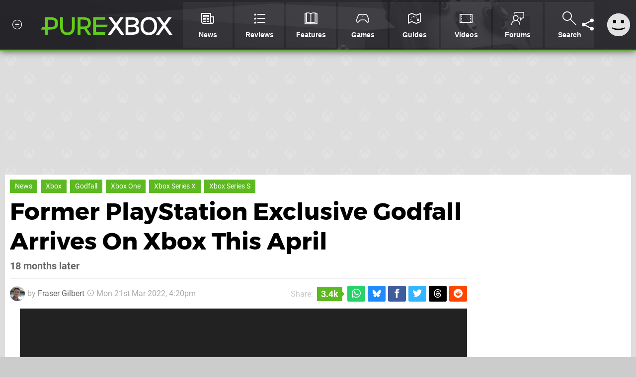

--- FILE ---
content_type: text/html; charset=UTF-8
request_url: https://www.purexbox.com/news/2022/03/former-playstation-exclusive-godfall-arrives-on-xbox-this-april
body_size: 29521
content:
<!DOCTYPE html>
<html lang="en-US">
<head>
	<base href="https://www.purexbox.com">
	<meta name="generator" content="ccms/1.0.0 (dgpCMS: https://hookshot.media)">
	<meta http-equiv="Content-Type" content="text/html; charset=UTF-8">
	<title>Former PlayStation Exclusive Godfall Arrives On Xbox This April | Pure Xbox</title>
	<meta name="msvalidate.01" content="D7560F5739AF48D918517B5AFC24A564" />
	<meta name="author" content="Pure Xbox" />
	<meta name="apple-mobile-web-app-title" content="Pure Xbox" />
	<meta name="viewport" content="width=device-width, initial-scale=1, shrink-to-fit=no" id="viewport" data-original="width=device-width, initial-scale=1, shrink-to-fit=no" />
	<meta property="fb:app_id" content="135109439853732" />
	<meta property="og:title" content="Former PlayStation Exclusive Godfall Arrives On Xbox This April" />
	<meta property="og:description" content="18 months later" />
	<meta property="og:image" content="https://images.purexbox.com/0f7e418755f22/large.jpg" data-page-subject="true" />
	<meta property="og:url" content="https://www.purexbox.com/news/2022/03/former-playstation-exclusive-godfall-arrives-on-xbox-this-april" />
	<meta property="og:site_name" content="Pure Xbox" />
	<meta property="og:type" content="article" />
	<meta property="article:published_time" content="2022-03-21T16:20:00+00:00" />
	<meta name="twitter:card" content="summary_large_image" />
	<meta name="twitter:site" content="@purexbox" />
	<meta name="twitter:creator" content="@_Just1MoreGame" />
	<meta name="twitter:title" content="Former PlayStation Exclusive Godfall Arrives On Xbox This April" />
	<meta name="twitter:description" content="18 months later" />
	<meta name="twitter:image:src" content="https://images.purexbox.com/0f7e418755f22/large.jpg" />
	<meta name="theme-color" content="#5CB91F" />
	<meta name="msapplication-navbutton-color" content="#5CB91F" />
	<meta name="apple-mobile-web-app-status-bar-style" content="#5CB91F" />
	<meta name="robots" content="max-image-preview:large" />
	<meta name="description" content="18 months later - Remember Godfall? The &quot;loot-powered action adventure&quot; from Gearbox Publishing launched exclusively on PlayStation 4, PlayStation 5 and Wind..." />
	<meta name="keywords" content="Xbox, Godfall, Xbox One, Xbox Series X, Xbox Series S" />
	<link href="https://static.purexbox.com/themes/px.v2/css/master,page,article,comments.css?accent=%235CB91F&amp;v=1763115066" type="text/css" rel="stylesheet" />
	<style type="text/css">@font-face { font-family: 'Montserrat'; font-style: normal; font-weight: 400; src: local('Montserrat Regular'), local('Montserrat-Regular'), url(https://fonts.gstatic.com/s/montserrat/v10/zhcz-_WihjSQC0oHJ9TCYPk_vArhqVIZ0nv9q090hN8.woff2) format('woff2'); font-display: fallback; unicode-range: U+0000-00FF, U+0131, U+0152-0153, U+02C6, U+02DA, U+02DC, U+2000-206F, U+2074, U+20AC, U+2212, U+2215;} @font-face { font-family: 'Montserrat'; font-style: normal; font-weight: 700; src: local('Montserrat Bold'), local('Montserrat-Bold'), url(https://fonts.gstatic.com/s/montserrat/v10/IQHow_FEYlDC4Gzy_m8fcoWiMMZ7xLd792ULpGE4W_Y.woff2) format('woff2'); font-display: fallback; unicode-range: U+0000-00FF, U+0131, U+0152-0153, U+02C6, U+02DA, U+02DC, U+2000-206F, U+2074, U+20AC, U+2212, U+2215;}@font-face { font-family: 'Roboto'; font-style: normal; font-weight: 400; src: local('Roboto-Regular'), url(https://fonts.gstatic.com/s/roboto/v18/CWB0XYA8bzo0kSThX0UTuA.woff2) format('woff2'); font-display: fallback; unicode-range: U+0000-00FF, U+0131, U+0152-0153, U+02BB-02BC, U+02C6, U+02DA, U+02DC, U+2000-206F, U+2074, U+20AC, U+2122, U+2212, U+2215;} @font-face { font-family: 'Roboto'; font-style: normal; font-weight: 700; src: local('Roboto Bold'), local('Roboto-Bold'), url(https://fonts.gstatic.com/s/roboto/v18/d-6IYplOFocCacKzxwXSOFtXRa8TVwTICgirnJhmVJw.woff2) format('woff2'); font-display: fallback; unicode-range: U+0000-00FF, U+0131, U+0152-0153, U+02BB-02BC, U+02C6, U+02DA, U+02DC, U+2000-206F, U+2074, U+20AC, U+2122, U+2212, U+2215;} @font-face { font-family: 'Roboto'; font-style: italic; font-weight: 400; src: local('Roboto Italic'), local('Roboto-Italic'), url(https://fonts.gstatic.com/s/roboto/v18/vPcynSL0qHq_6dX7lKVByfesZW2xOQ-xsNqO47m55DA.woff2) format('woff2'); font-display: fallback; unicode-range: U+0000-00FF, U+0131, U+0152-0153, U+02BB-02BC, U+02C6, U+02DA, U+02DC, U+2000-206F, U+2074, U+20AC, U+2122, U+2212, U+2215;}@font-face { font-family: 'nlifecms'; font-style: normal; font-weight: normal; src: url('https://static.purexbox.com/themes/v12/css/fonts/nlifecms.woff2?ktz477') format('woff2'), url('https://static.purexbox.com/themes/v12/css/fonts/nlifecms.ttf?ktz477') format('truetype'), url('https://static.purexbox.com/themes/v12/css/fonts/nlifecms.woff?ktz477') format('woff'), url('https://static.purexbox.com/themes/v12/css/fonts/nlifecms.svg?ktz477#nlifecms') format('svg'); font-display: block;}</style>
	<link rel="preload" href="https://cdn.ziffstatic.com/jst/zdconsent.js" as="script" />
	<link rel="preload" href="https://cdn.static.zdbb.net/js/z0WVjCBSEeGLoxIxOQVEwQ.min.js" as="script" />
	<link rel="preload" href="https://fonts.gstatic.com/s/montserrat/v10/zhcz-_WihjSQC0oHJ9TCYPk_vArhqVIZ0nv9q090hN8.woff2" type="font/woff2" as="font" crossorigin="anonymous" fetchpriority="high" />
	<link rel="preload" href="https://fonts.gstatic.com/s/montserrat/v10/IQHow_FEYlDC4Gzy_m8fcoWiMMZ7xLd792ULpGE4W_Y.woff2" type="font/woff2" as="font" crossorigin="anonymous" fetchpriority="high" />
	<link rel="preload" href="https://fonts.gstatic.com/s/roboto/v18/CWB0XYA8bzo0kSThX0UTuA.woff2" type="font/woff2" as="font" crossorigin="anonymous" fetchpriority="high" />
	<link rel="preload" href="https://fonts.gstatic.com/s/roboto/v18/d-6IYplOFocCacKzxwXSOFtXRa8TVwTICgirnJhmVJw.woff2" type="font/woff2" as="font" crossorigin="anonymous" fetchpriority="high" />
	<link rel="preload" href="https://static.purexbox.com/themes/v12/css/fonts/nlifecms.woff2?ktz477" type="font/woff2" as="font" crossorigin="anonymous" fetchpriority="high" />
	<link rel="shortcut icon" href="https://static.purexbox.com/favicon.ico" type="image/x-icon" />
	<link rel="apple-touch-icon" href="https://images.purexbox.com/site/icon/180x180.png" type="image/png" sizes="180x180" />
	<link rel="icon" href="https://images.purexbox.com/site/favicon/32x32.png" type="image/png" sizes="32x32" />
	<link rel="icon" href="https://images.purexbox.com/site/favicon/16x16.png" type="image/png" sizes="16x16" />
	<link rel="search" title="Pure Xbox Search" href="https://www.purexbox.com/opensearch.xml" type="application/opensearchdescription+xml" />
	<link rel="alternate" title="Comments on this" href="https://www.purexbox.com/feeds/comments/news/2022/03/former-playstation-exclusive-godfall-arrives-on-xbox-this-april" type="application/rss+xml" />
	<link rel="preload" href="https://static.purexbox.com/javascript/jquery.js?v=1760701887" as="script" />
	<link rel="canonical" href="https://www.purexbox.com/news/2022/03/former-playstation-exclusive-godfall-arrives-on-xbox-this-april" />
	<link rel="preload" href="https://assets.gnwcdn.com/prebid9.53.2-oct.js" as="script" />
	<link rel="preload" href="https://c.amazon-adsystem.com/aax2/apstag.js" as="script" />
	<script type="text/javascript">var dgpLoaded = false; var dgpTools = false; var dgpConsentType = "zdconsent"; window.zdconsent = window.zdconsent || {'run': [], 'cmd':[], 'useractioncomplete': [], 'analytics':[], 'functional':[], 'social':[] }; window.consentAllowed = window.consentAllowed || []; window.consentAllowed.push('required'); window.zdconsent.cmd.push(function() { window.consentAllowed.push('targeting', 'social'); }); window.zdconsent.analytics.push(function() { window.consentAllowed.push('performance'); }); window.zdconsent.functional.push(function() { window.consentAllowed.push('functional'); }); var gdpr = false; var permutiveEnabled = false; var permutiveConsent = false; var dfp_xlb = false; var dgpDebug = false; var dgpLoc = "US"; var dgpScroll = false; document.documentElement.classList.add('region-us'); </script>
	<script type="text/javascript" src="https://static.kueezrtb.com/latest.js" async crossorigin="anonymous" id="kueezrtb_latest"></script>
	<script type="text/javascript" src="https://cdn.ziffstatic.com/jst/zdconsent.js" async id="zdconsent"></script>
	<script type="text/javascript" src="https://cdn.static.zdbb.net/js/z0WVjCBSEeGLoxIxOQVEwQ.min.js" async id="zdcore"></script>
	<script type="text/javascript" src="https://cdn.confiant-integrations.net/VgKhUeL3OoJwkWCHuVpsBwy5wSQ/gpt_and_prebid/config.js" async></script>
	<script type="text/javascript" src="https://static.purexbox.com/javascript/jquery.js?v=1760701887" defer></script>
	<script type="text/javascript" src="https://static.purexbox.com/javascript/popunder2.js?v=1734086588" async id="popunder2" data-uuid="888f524f3e38a"></script>
	<script type="text/javascript" src="https://plausible.44bytes.net/js/script.outbound-links.pageview-props.tagged-events.js" defer data-domain="purexbox.com" event-visitor="guest" event-author="Fraser Gilbert" event-freshness="stale" event-kind="news" event-view="articles/view" event-system="xbox-one" event-primis="yes"></script>
	<script type="text/javascript">if (document.cookie.match(/ui-theme=light/)) { document.documentElement.classList.remove('dark'); } if (document.cookie.match(/ui-scanlines=on/)) { document.documentElement.classList.add('scanlines'); }
function checkViewport () { if (document.cookie.match(/device=desktop/) || (navigator.userAgent.match(/iPad/i)) || (navigator.userAgent.match(/Safari/i) && !navigator.userAgent.match(/iPhone/i) && navigator.userAgent.match(/Version\/(13|14|15)/i)) || (navigator.userAgent.match(/Android/i) && screen.width >= 800 && screen.width > screen.height && !navigator.userAgent.match(/Mobile/i)) || (screen.width > window.innerWidth && screen.width > 800 && !navigator.userAgent.match(/Android|iPhone/i))) { document.getElementById("viewport").setAttribute("content","width=1275"); } else { document.getElementById("viewport").setAttribute("content",document.getElementById("viewport").getAttribute("data-original")); }}; checkViewport(); window.addEventListener('resize', checkViewport);
window.addEventListener('DOMContentLoaded', function() { var dScript = document.createElement("script"); dScript.type = "text/javascript"; dScript.setAttribute("async", "async"); dScript.setAttribute("src", "https://static.purexbox.com/javascript/dgp/jquery.dgp.js?v=1763115040"); dScript.setAttribute("data-dgp-modules", "https://static.purexbox.com/javascript/dgp/"); document.head.appendChild(dScript);  });
var themeList = {"mindseye":{"base":"dark","v":1751617948},"doom-the-dark-ages":{"base":"dark","v":1751619482}}; window.hookshotThemes=window.hookshotThemes||{'activate':function(slug){if(theme=themeList[slug]){document.documentElement.setAttribute('data-theme',slug);let head=document.getElementsByTagName('HEAD')[0];let link=document.createElement('link');link.rel='stylesheet';link.type='text/css';link.href='/promo/themes/'+slug+'.css?v='+theme.v;head.appendChild(link);document.documentElement.classList.add(theme.base=='dark'?'dark':'light');document.documentElement.classList.remove(theme.base=='dark'?'light':'dark');}else{console.log(slug,'unknown theme');}}};
window.addEventListener('DGPAdsReady', function () { if ((typeof window.consentDone != 'undefined') && (typeof GNAdScript != 'undefined') && !window.AdScript) { const ignScript = document.createElement('script'); ignScript.src = "https://pg.ignimgs.com/pogoadkit.js"; ignScript.async = true; document.getElementsByTagName('head')[0].appendChild(ignScript); adConfig.gdprApplies = window.zdconsent.gdprApplies; window.AdScript = new GNAdScript.default((window.innerWidth >= 850 ? '.for-desktop' : '.for-mobile') + ' div[data-dfp-id]:not(.lazyload)', adConfig); window.AdScript.init(); function addPrimisKeyValues(adVariables) { const { games, tags } = adVariables || {}; let keyValues = ''; if (games) { keyValues += `&kv_2=${games.join(',')}`; } if (tags) { keyValues += `&kv_1=${tags.join(',')}`; } return keyValues;} primisKeyValues = addPrimisKeyValues(adConfig.customVariables);  } });
window.dataLayer = window.dataLayer || []; window.dataLayer.push({"content":{"articleAuthor":"Fraser Gilbert","articleTitle":"Former PlayStation Exclusive Godfall Arrives On Xbox This April","articleTopic":"news,xboxone,xbox-series-x,xbox,godfall,retro","articleType":"news","hasComments":true,"id":129130,"onlineDate":"2022-03-21","pageNumber":1,"paywall":false,"product":"","relevantPlatforms":"xbox-one,xbox-series-x,xbox","updatedDate":"2022-03-22"},"page":{"name":"article"},"site":{"name":"Pure Xbox","type":"hookshot:purexbox"},"visitor":{"userType":"anonymous"}});
window.__ZDU = {"localUid":false,"md5":"","sha1":"","sha256":""}; (function() {var e=new CustomEvent('zdu:upd'); window.dispatchEvent(e, {detail:window.__ZDU});})();
window.plausible = window.plausible || function() { (window.plausible.q = window.plausible.q || []).push(arguments) }
var dgpConfig = {"fancybox":true,"lazyload":false,"bookmarks":false,"tablesorter":false,"tokenize":false,"jqueryui":false,"transaction":"articles/view","user":{"user":false,"title":"Guest"}};
var adConfig = {"customVariables":{"source":"article","version":"hd","tags":["news","xboxone","xbox-series-x","xbox","retro"],"games":[],"platforms":["xbox-one","xbox-series-x","xbox"],"genre":[],"franchise":[],"hookshot_id":"article-129130"},"acceptable_ads_show":true,"lazyload_selector":"div[data-dfp-id].lazyload","lazyloadDefaultSpacer":1600,"lazyloadSpacerMobile":1600,"runUAM":true,"adRenderedCallback":function (name, event) { slotCallback(name, event); },"device":window.innerWidth >= 850 ? 'hd' : 'mobile',"countryCode":dgpLoc,"gdprApplies":gdpr,"debug":false,"childPublisher":22392450815,"gamId":"5691","pubUAM":"3158","runPrebid":true,"prebidLib":"https://assets.gnwcdn.com/prebid9.53.2-oct.js","prebidConfig":{"LB_1":{"bids":[{"bidder":"rubicon","params":{"accountId":"11576","siteId":"570074","zoneId":"3603350","sizes":[2,57]}},{"bidder":"sovrn","params":{"tagid":"1259874"}},{"bidder":"pubmatic","params":{"publisherId":"156082","adSlot":"6316825"}},{"bidder":"openx","params":{"unit":"561376847","delDomain":"ziffdavis-d.openx.net"}},{"bidder":"ix","params":{"siteId":"1145128","size":[970,250]}},{"bidder":"ix","params":{"siteId":"1145128","size":[728,90]}},{"bidder":"sharethrough","params":{"pkey":"mObXF5Kfl9Vk79QerABdIHcG"}},{"bidder":"amx","params":{"tagId":"9kgQUyayv"}},{"bidder":"onetag","params":{"pubId":"7e0c4ea788f779d"}},{"bidder":"criteo","params":{"networkId":2714,"pubid":"5331_E4CMGJ"}},{"bidder":"yieldmo","params":{"placementId":"3659836737779081274"}},{"bidder":"kueezrtb","params":{"cId":"65f9c9b746053db7cb80881b","pId":"670b94d5a20302087281fc72"}},{"bidder":"appnexus","params":{"placement_id":35535035}},{"bidder":"rise","params":{"org":"642c4ef8ef16c40001db86d9","placementId":"RON"}},{"bidder":"openweb","params":{"org":"sp_xEkoxAFD","placementId":"sp_xEkoxAFD_PureXbox_com_Desktop_Display_Prebid"}},{"bidder":"ttd","params":{"supplySourceId":"ziffdavis","publisherId":"22392450815"}}]},"HP":{"bids":[{"bidder":"rubicon","params":{"accountId":"11576","siteId":"570074","zoneId":"3603350","sizes":[10,15]}},{"bidder":"sovrn","params":{"tagid":"1259874"}},{"bidder":"pubmatic","params":{"publisherId":"156082","adSlot":"6316825"}},{"bidder":"openx","params":{"unit":"561376847","delDomain":"ziffdavis-d.openx.net"}},{"bidder":"ix","params":{"siteId":"1145128","size":[300,250]}},{"bidder":"ix","params":{"siteId":"1145128","size":[300,600]}},{"bidder":"teads","params":{"pageId":221857,"placementId":238477}},{"bidder":"sharethrough","params":{"pkey":"mObXF5Kfl9Vk79QerABdIHcG"}},{"bidder":"amx","params":{"tagId":"9kgQUyayv"}},{"bidder":"onetag","params":{"pubId":"7e0c4ea788f779d"}},{"bidder":"criteo","params":{"networkId":2714,"pubid":"5331_E4CMGJ"}},{"bidder":"yieldmo","params":{"placementId":"3659836737779081274"}},{"bidder":"kueezrtb","params":{"cId":"65f9c9b746053db7cb80881b","pId":"670b94d5a20302087281fc72"}},{"bidder":"appnexus","params":{"placement_id":35535035}},{"bidder":"rise","params":{"org":"642c4ef8ef16c40001db86d9","placementId":"RON"}},{"bidder":"openweb","params":{"org":"sp_xEkoxAFD","placementId":"sp_xEkoxAFD_PureXbox_com_Desktop_Display_Prebid"}},{"bidder":"ttd","params":{"supplySourceId":"ziffdavis","publisherId":"22392450815"}}]},"LB_2":{"bids":[{"bidder":"rubicon","params":{"accountId":"11576","siteId":"570074","zoneId":"3603350","sizes":[2,57]}},{"bidder":"sovrn","params":{"tagid":"1259874"}},{"bidder":"pubmatic","params":{"publisherId":"156082","adSlot":"6316825"}},{"bidder":"openx","params":{"unit":"561376847","delDomain":"ziffdavis-d.openx.net"}},{"bidder":"ix","params":{"siteId":"1145128","size":[970,250]}},{"bidder":"ix","params":{"siteId":"1145128","size":[728,90]}},{"bidder":"sharethrough","params":{"pkey":"mObXF5Kfl9Vk79QerABdIHcG"}},{"bidder":"amx","params":{"tagId":"9kgQUyayv"}},{"bidder":"onetag","params":{"pubId":"7e0c4ea788f779d"}},{"bidder":"criteo","params":{"networkId":2714,"pubid":"5331_E4CMGJ"}},{"bidder":"yieldmo","params":{"placementId":"3659836737779081274"}},{"bidder":"kueezrtb","params":{"cId":"65f9c9b746053db7cb80881b","pId":"670b94d5a20302087281fc72"}},{"bidder":"appnexus","params":{"placement_id":35535035}},{"bidder":"rise","params":{"org":"642c4ef8ef16c40001db86d9","placementId":"RON"}},{"bidder":"openweb","params":{"org":"sp_xEkoxAFD","placementId":"sp_xEkoxAFD_PureXbox_com_Desktop_Display_Prebid"}},{"bidder":"ttd","params":{"supplySourceId":"ziffdavis","publisherId":"22392450815"}}]},"LAZY_DESKTOP":{"bids":[{"bidder":"rubicon","params":{"accountId":"11576","siteId":"570074","zoneId":"3603350","sizes":[15]}},{"bidder":"sovrn","params":{"tagid":"1259874"}},{"bidder":"pubmatic","params":{"publisherId":"156082","adSlot":"6316825"}},{"bidder":"openx","params":{"unit":"561376847","delDomain":"ziffdavis-d.openx.net"}},{"bidder":"ix","params":{"siteId":"1145128","size":[300,250]}},{"bidder":"teads","params":{"pageId":221857,"placementId":238477}},{"bidder":"sharethrough","params":{"pkey":"mObXF5Kfl9Vk79QerABdIHcG"}},{"bidder":"amx","params":{"tagId":"9kgQUyayv"}},{"bidder":"onetag","params":{"pubId":"7e0c4ea788f779d"}},{"bidder":"criteo","params":{"networkId":2714,"pubid":"5331_E4CMGJ"}},{"bidder":"yieldmo","params":{"placementId":"3659836737779081274"}},{"bidder":"kueezrtb","params":{"cId":"65f9c9b746053db7cb80881b","pId":"670b94d5a20302087281fc72"}},{"bidder":"appnexus","params":{"placement_id":35535035}},{"bidder":"rise","params":{"org":"642c4ef8ef16c40001db86d9","placementId":"RON"}},{"bidder":"openweb","params":{"org":"sp_xEkoxAFD","placementId":"sp_xEkoxAFD_PureXbox_com_Desktop_Display_Prebid"}},{"bidder":"ttd","params":{"supplySourceId":"ziffdavis","publisherId":"22392450815"}}]},"MPU_MOB":{"bids":[{"bidder":"rubicon","params":{"accountId":"11576","siteId":"570074","zoneId":"3603350","sizes":[10,15]}},{"bidder":"sovrn","params":{"tagid":"1259874"}},{"bidder":"pubmatic","params":{"publisherId":"156082","adSlot":"6316825"}},{"bidder":"openx","params":{"unit":"561376847","delDomain":"ziffdavis-d.openx.net"}},{"bidder":"ix","params":{"siteId":"1145128","size":[300,250]}},{"bidder":"ix","params":{"siteId":"1145128","size":[300,600]}},{"bidder":"teads","params":{"pageId":221857,"placementId":238477}},{"bidder":"sharethrough","params":{"pkey":"mObXF5Kfl9Vk79QerABdIHcG"}},{"bidder":"amx","params":{"tagId":"9kgQUyayv"}},{"bidder":"onetag","params":{"pubId":"7e0c4ea788f779d"}},{"bidder":"criteo","params":{"networkId":2714,"pubid":"5331_E4CMGJ"}},{"bidder":"yieldmo","params":{"placementId":"3659836737779081274"}},{"bidder":"kueezrtb","params":{"cId":"65f9c9b746053db7cb80881b","pId":"670b94d5a20302087281fc72"}},{"bidder":"appnexus","params":{"placement_id":35535035}},{"bidder":"rise","params":{"org":"642c4ef8ef16c40001db86d9","placementId":"RON"}},{"bidder":"openweb","params":{"org":"sp_xEkoxAFD","placementId":"sp_xEkoxAFD_PureXbox_com_MWeb_Display_Prebid"}},{"bidder":"ttd","params":{"supplySourceId":"ziffdavis","publisherId":"22392450815"}}]},"Lazy_Load_HP_MPU":{"bids":[{"bidder":"rubicon","params":{"accountId":"11576","siteId":"570074","zoneId":"3603350","sizes":[15]}},{"bidder":"sovrn","params":{"tagid":"1259874"}},{"bidder":"pubmatic","params":{"publisherId":"156082","adSlot":"6316825"}},{"bidder":"openx","params":{"unit":"561376847","delDomain":"ziffdavis-d.openx.net"}},{"bidder":"ix","params":{"siteId":"1145128","size":[300,250]}},{"bidder":"teads","params":{"pageId":221857,"placementId":238477}},{"bidder":"sharethrough","params":{"pkey":"mObXF5Kfl9Vk79QerABdIHcG"}},{"bidder":"amx","params":{"tagId":"9kgQUyayv"}},{"bidder":"onetag","params":{"pubId":"7e0c4ea788f779d"}},{"bidder":"criteo","params":{"networkId":2714,"pubid":"5331_E4CMGJ"}},{"bidder":"yieldmo","params":{"placementId":"3659836737779081274"}},{"bidder":"kueezrtb","params":{"cId":"65f9c9b746053db7cb80881b","pId":"670b94d5a20302087281fc72"}},{"bidder":"appnexus","params":{"placement_id":35535035}},{"bidder":"rise","params":{"org":"642c4ef8ef16c40001db86d9","placementId":"RON"}},{"bidder":"openweb","params":{"org":"sp_xEkoxAFD","placementId":"sp_xEkoxAFD_PureXbox_com_MWeb_Display_Prebid"}},{"bidder":"ttd","params":{"supplySourceId":"ziffdavis","publisherId":"22392450815"}}]},"STICKY_LB":{"bids":[{"bidder":"rubicon","params":{"accountId":"11576","siteId":"570074","zoneId":"3603350","sizes":[43]}},{"bidder":"sovrn","params":{"tagid":"1259874"}},{"bidder":"pubmatic","params":{"publisherId":"156082","adSlot":"6316825"}},{"bidder":"openx","params":{"unit":"561376847","delDomain":"ziffdavis-d.openx.net"}},{"bidder":"ix","params":{"siteId":"1145128","size":[320,50]}},{"bidder":"sharethrough","params":{"pkey":"mObXF5Kfl9Vk79QerABdIHcG"}},{"bidder":"amx","params":{"tagId":"9kgQUyayv"}},{"bidder":"onetag","params":{"pubId":"7e0c4ea788f779d"}},{"bidder":"criteo","params":{"networkId":2714,"pubid":"5331_E4CMGJ"}},{"bidder":"yieldmo","params":{"placementId":"3659836737779081274"}},{"bidder":"kueezrtb","params":{"cId":"65f9c9b746053db7cb80881b","pId":"670b94d5a20302087281fc72"}},{"bidder":"appnexus","params":{"placement_id":35535035}},{"bidder":"rise","params":{"org":"642c4ef8ef16c40001db86d9","placementId":"RON"}},{"bidder":"openweb","params":{"org":"sp_xEkoxAFD","placementId":"sp_xEkoxAFD_PureXbox_com_MWeb_Display_Prebid"}},{"bidder":"ttd","params":{"supplySourceId":"ziffdavis","publisherId":"22392450815"}}]}},"liveIntentAdConfig":{"enabled":true,"LiveIntentScript":"https://b-code.liadm.com/b-02ps.min.js","LiveIntentPubID":93626},"liveRampAdConfig":{"enabled":true,"LiveRampPubID":"13796"},"igneUnit":"/5691,22392450815/purexbox/#DEVICE_web_display/#PAGETEMPLATE","stickyAd":"purexbox/mobile_web_display/article/sticky","stickyAdParent":"#mastfoot","ownedSite":false,"runAnonymised":false,"refreshAdsConfig":{"enabled":true,"maxRefreshes":10,"desktopRate":15000,"mobileRate":12000,"mobileStickyRate":15000,"teadsRate":30000,"refreshableAdvertIds":[0,220082044,78946204,72863404,2925170143,2984552083,74678524,74398204,5039755858,4887123045,14037733,14030293,282918133,74106124,22854133,539266933],"overrideRate":30000,"refreshDirect":true},"enablePrimisStickyControl":false,"floorPrices":{"defaultFloorprice":0.05,"usFloorprice":0.4,"ukFloorprice":0.3,"aucaFloorprice":0.2,"euFloorprice":0.1},"insertInto":""};

window.zdconsent.analytics.push(function () { var gScript = document.createElement("script"); gScript.type = "text/javascript"; gScript.setAttribute("async", "true"); gScript.setAttribute("src", "https://www.googletagmanager.com/gtag/js?id=G-X2XHCG9T6H"); document.head.appendChild(gScript); window.dataLayer = window.dataLayer || [];function gtag(){dataLayer.push(arguments);}gtag('js', new Date());gtag('config', 'G-X2XHCG9T6H', {send_page_view: false});gtag('event', 'page_view', {"cms_view":"articles\/view","user_type":"guest","article_type":"news","system":"xbox-one","freshness":"old","send_to":"G-X2XHCG9T6H"}); });
window.zdconsent.run.push(function () { setTimeout(function () { dgpReadyWrapper(); }, 750); });
var dgpReadyWrapperDone = false; function dgpReadyWrapper () { if (dgpReadyWrapperDone) { return; } if (window.consentDone) { return; } if (typeof __tcfapi == 'function') { __tcfapi('addEventListener', 2, function (tcData, success) { if (success) { window.consentString = tcData.tcString; }});} else {  } window.consentDone = true; window.dispatchEvent(new Event("DGPAdsReady")); document.querySelectorAll('#footer .ot-sdk-show-settings').forEach((item) => { item.innerHTML = item.getAttribute('title'); });
window.consentAllowed.forEach(function(category){document.querySelectorAll('iframe[data-consent=\"'+category+'\"]').forEach(item=>{if(item.getAttribute('data-src')){const newItem=item.cloneNode(true);newItem.src=item.getAttribute('data-src');newItem.removeAttribute('data-src');newItem.removeAttribute('data-src-fallback');item.replaceWith(newItem);}
if(item.getAttribute('data-src-primis')&&window.innerWidth>1000){item.parentNode.querySelectorAll('.youtube-watch').forEach(item=>{item.remove();});item.parentNode.classList.remove('with-primis');}});});document.querySelectorAll('iframe[data-src-fallback]').forEach(item=>{if(item.getAttribute('data-src-fallback')){const newItem=item.cloneNode(true);newItem.src=item.getAttribute('data-src-fallback');newItem.removeAttribute('data-src');newItem.removeAttribute('data-src-fallback');item.replaceWith(newItem);}});
var csconfig = { c1: "2", c2:"8518622", cs_ucfr: window.zdconsent.optins.comscore }; window._comscore = window._comscore || []; window._comscore.push(csconfig); var s = window.document.createElement("script"), el = window.document.getElementsByTagName("script")[0]; s.async = true; s.src = (window.document.location.protocol == "https:" ? "https://sb" : "http://b") + ".scorecardresearch.com/beacon.js"; el.parentNode.insertBefore(s, el); dgpReadyWrapperDone = true; }
window.zdconsent.useractioncomplete.push(function () { dgpReadyWrapper(); });</script>
	<script type="application/ld+json">[{"@context":"https://schema.org","@type":"NewsArticle","url":"https://www.purexbox.com/news/2022/03/former-playstation-exclusive-godfall-arrives-on-xbox-this-april","headline":"Former PlayStation Exclusive Godfall Arrives On Xbox This April","about":[{"@context":"https://schema.org/","@type":"Thing","name":"Xbox One","alternateName":"Xbox One"},{"@context":"https://schema.org/","@type":"Thing","name":"Xbox Series X|S","alternateName":"Xbox Series X|S"}],"inLanguage":"en","image":{"@type":"ImageObject","url":"https://images.purexbox.com/0f7e418755f22/1280x720.jpg"},"articleSection":"News","datePublished":"2022-03-21T16:20:00+00:00","dateModified":"2022-03-21T16:20:00+00:00","keywords":["Xbox","News","Godfall","Xbox One","Xbox Series X","Xbox Series S"],"author":{"@context":"https://schema.org/","@type":"Person","name":"Fraser Gilbert","description":"Fraser is the News Editor at Pure Xbox, where he spends his time reporting on the biggest stories in the world of Xbox and beyond.","jobTitle":"Editor","url":"https://www.purexbox.com/authors/FraserG","sameAs":["https://twitter.com/_Just1MoreGame","https://www.linkedin.com/in/frasergwriter/"],"worksFor":{"@context":"https://schema.org/","@type":"NewsMediaOrganization","@id":"https://www.purexbox.com/","name":"Pure Xbox","url":"https://www.purexbox.com/"}},"publisher":{"@context":"https://schema.org/","@type":"NewsMediaOrganization","@id":"https://www.purexbox.com/","name":"Pure Xbox","description":"The world's most popular Xbox Series X|S News & Reviews website, covering everything Xbox Game Pass, Xbox Series X and Xbox Series S along with retro/classic Xbox gaming.","url":"https://www.purexbox.com/","logo":{"@type":"ImageObject","url":"https://images.purexbox.com/site/logo.svg"},"image":{"@type":"ImageObject","url":"https://images.purexbox.com/site/banner/large.jpg"},"knowsAbout":[{"@type":"Thing","name":"xbox"},{"@type":"Thing","name":"microsoft"},{"@type":"Thing","name":"xbox game pass"},{"@type":"Thing","name":"xbox series x"},{"@type":"Thing","name":"xbox series s"},{"@type":"Thing","name":"xbox for pc"},{"@type":"Thing","name":"xbox one"},{"@type":"Thing","name":"xbox 360"},{"@type":"Thing","name":"original xbox"},{"@type":"Thing","name":"video games"},{"@type":"Thing","name":"gaming"},{"@type":"Thing","name":"gaming news"},{"@type":"Thing","name":"game reviews"}],"sameAs":["https://x.com/purexbox","https://www.facebook.com/purexbox","https://instagram.com/purexbox/","https://www.youtube.com/purexbox","https://www.threads.net/@purexbox","https://bsky.app/profile/purexbox.com","https://www.wikidata.org/wiki/Q108775008","https://www.metacritic.com/publication/pure-xbox/"],"foundingDate":"October 23, 2010","founder":{"@context":"https://schema.org/","@type":"Person","name":"antdickens","url":"https://www.purexbox.com/users/antdickens"},"brand":{"@type":"Brand","name":"Pure Xbox"},"ownershipFundingInfo":"https://www.purexbox.com/ownership","publishingPrinciples":"https://www.purexbox.com/how-we-work","actionableFeedbackPolicy":"https://www.purexbox.com/feedback","correctionsPolicy":"https://www.purexbox.com/corrections","diversityPolicy":"https://www.purexbox.com/diversity","ethicsPolicy":"https://www.purexbox.com/ethics","missionCoveragePrioritiesPolicy":"https://www.purexbox.com/coverage","noBylinesPolicy":"https://www.purexbox.com/bylines","unnamedSourcesPolicy":"https://www.purexbox.com/sources","verificationFactCheckingPolicy":"https://www.purexbox.com/fact-checking","masthead":"https://www.purexbox.com/staff","contactPoint":[{"@type":"ContactPoint","contactType":"General","url":"https://www.purexbox.com/contact"},{"@type":"ContactPoint","contactType":"Advertising","email":"advertising@purexbox.com"}],"parentOrganization":{"@type":"Corporation","@id":"https://hookshot.media","name":"Hookshot Media","legalName":"Hookshot Media Ltd","url":"https://hookshot.media","sameAs":["https://find-and-update.company-information.service.gov.uk/company/07275764","https://www.linkedin.com/company/hookshot-media/"],"address":{"@type":"PostalAddress","streetAddress":"5 Oakwood Drive","addressLocality":"Loughborough","addressRegion":"Leicestershire","postalCode":"LE11 3QF","addressCountry":"GB"},"foundingDate":"June 7, 2010","founder":{"@context":"https://schema.org/","@type":"Person","name":"Anthony Dickens","url":"https://hookshot.media/about#anthony-dickens"},"vatID":"GB166718969"}}},{"@context":"http://schema.org","@type":"BreadcrumbList","itemListElement":[{"@type":"ListItem","position":1,"item":{"@id":"https://www.purexbox.com/news","name":"News"}},{"@type":"ListItem","position":2,"item":{"@id":"https://www.purexbox.com/news/2022/03/former-playstation-exclusive-godfall-arrives-on-xbox-this-april","name":"Former PlayStation Exclusive Godfall Arrives On Xbox This April"}}]}]</script>
</head>
<body data-subject="news/2022/03/former-playstation-exclusive-godfall-arrives-on-xbox-this-april" data-article-id="129130" class="with-sidebar site-purexbox">
<div id="fb-root"></div>
<div id="template" class="template">
<div class="header-wrap accent-bg">
<header id="header" class="header">
<nav class="menubar">
<ul id="toolbar">
<li class="ui-button"><a href="https://www.purexbox.com/" class="ui-toggle-overlay" data-overlay="sidebar"><span class="icon icon-px-menu-circle"></span><span class="label">Menu</span></a></li>
<li class="ui-button for-mobile"><a rel="nofollow" href="search" class="ui-toggle-search"><span class="icon icon-search"></span><span class="label">Search</span></a>
</li>
</ul>
<ul id="controlbar"><li class="ui-button optional"><a class="ui-share-page" rel="nofollow" href="share" title="Share This Page"><span class="icon icon-share"></span> <span class="label">Share</span></a><ul><li><a rel="nofollow" class="ui-share-page whatsapp" data-service="whatsapp" href="#" title="Share this page on WhatsApp"><span class="icon icon-whatsapp"></span></a></li><li><a rel="nofollow" class="ui-share-page bsky" data-service="bsky" data-username="purexbox.com" href="#" title="Share this page on Bluesky"><span class="icon icon-bsky"></span></a></li><li><a rel="nofollow" class="ui-share-page threads" data-service="threads" href="#" title="Share this page on Threads"><span class="icon icon-threads"></span></a></li><li><a rel="nofollow" class="ui-share-page messenger for-mobile" data-service="fbmessenger" href="#" title="Share this page on Facebook Messenger"><span class="icon icon-messenger"></span></a></li><li><a rel="nofollow" class="ui-share-page facebook" data-service="facebook" href="#" title="Share this page on Facebook"><span class="icon icon-facebook"></span></a></li><li><a rel="nofollow" class="ui-share-page twitter" data-service="twitter" href="#" title="Share this page on Twitter"><span class="icon icon-twitter"></span></a></li><li><a rel="nofollow" class="ui-share-page reddit for-desktop" data-service="reddit" href="#" title="Share this page on reddit"><span class="icon icon-reddit"></span></a></li></ul></li><li class="ui-toggle-overlay ui-userinfo" data-overlay="userbar"><p class="avatar"><a rel="nofollow" href="login"><svg width="46" height="46" xmlns="http://www.w3.org/2000/svg" viewBox="0 0 80 80"><title>Guest</title><path fill="#e2e2e2" stroke-width="0" d="M0 0h80v80H0z"/><path d="M20.9 24h10.2v10.1H20.9V24Zm27.5 0h10.1v10.1H48.4V24ZM17.1 49.1c2.8 1.1 4.9 1.8 6.4 2.3 1.5.4 3.2.8 5.1 1.2s3.8.6 5.5.8c1.7.2 3.5.3 5.3.3 3.7 0 7.2-.3 10.5-1s7.3-1.9 12-3.7v3.7c-3.3 2-6.9 3.5-10.6 4.6s-7.5 1.6-11.4 1.6c-3.2 0-6.7-.4-10.4-1.3-4.2-1-8.3-2.6-12.3-4.8l-.1-3.7Z"/></svg></a></p><p class="username optional">Guest</p><p class="subtitle optional"><a rel="nofollow" href="login">Login</a> | <a rel="nofollow" href="register">Sign Up</a></p></li></ul><div class="headerbar"><p class="site-title"><a href="https://www.purexbox.com/"><svg width="265" height="65" xmlns="http://www.w3.org/2000/svg" viewBox="0 0 424.49 58.18"><title>Pure Xbox</title><g data-name="Layer 2"><g data-name="Layer 1"><g fill="#fff" id="px-logo-xbox" data-name="Group 543"><path d="M237.58 27.33 218.24.62h11l13.62 19.19L256.46.62h10.8l-19.34 26.63 21.54 30.07h-10.81l-15.89-22.48-15.9 22.48h-10.81Z" data-name="Path 693"/><path d="M273.4.63h18c18.8 0 24.29 5.37 24.29 14.64 0 7.52-3.37 11.74-10.5 13.08 8.3 1.09 12.37 5.09 12.37 13.39 0 9.55-6.26 15.58-25.29 15.58H273.4Zm18.08 24.27c10.26 0 14.64-2.35 14.64-8.61 0-5.95-3.44-7.75-14.87-7.75h-8.84V24.9Zm.71 24.59c11.35 0 15.81-2.58 15.81-8.62 0-6.65-3.83-8.77-15.67-8.77h-9.93v17.39Z" data-name="Path 694"/><path d="M321.63 29.05c0-20.2 12.61-29 26.78-29 13.94 0 26.71 8.84 26.71 29.05 0 20.6-12.69 29.13-26.86 29.13s-26.63-8.59-26.63-29.18Zm44.4 0C366 16 359.14 8.22 348.41 8.22c-11 0-17.85 7.68-17.85 20.83 0 13.39 6.65 20.91 17.69 20.91S366 42.44 366 29.05Z" data-name="Path 695"/><path d="M392.61 27.33 373.27.62h11l13.62 19.19L411.49.62h10.8L403 27.25l21.54 30.07h-10.86l-15.9-22.48-15.89 22.48h-10.81Z" data-name="Path 696"/></g><path id="px-logo-pure" fill="#61cc1b" d="M29.06.63H13.72v31.63h-8L0 40.56h13.72v16.76h9.08V40.56h6.34c18.48 0 26.55-5.09 26.55-20S47.62.63 29.06.63Zm1.33 31.63h-7.6V8.69h7.6c10.73 0 16 2.51 16 11.75s-5.27 11.82-16 11.82ZM100.55 30.85c0 13.47-4.54 18.95-14.49 18.95s-14.48-5.48-14.48-19V.63h-9.09v30.22c0 18.64 8 27.25 23.57 27.25s23.57-8.69 23.57-27.25V.63h-9.08ZM161.52 19.34c0-13.62-8.38-18.71-26-18.71h-16.6v56.69h9.16v-19h7.28c1.41 0 2.82-.08 4.15-.16L152 57.32h10.49l-13.94-20.6c8.5-2.5 12.97-8.14 12.97-17.38Zm-25.29 11.43H128V8.45h8.22c10.73 0 16.13 2.18 16.13 11.28S147 30.77 136.23 30.77ZM211.54 32.5l5.34-7.84h-38.61V8.85h29.29V.63h-38.37v56.69h38.37V49.1h-29.29V32.5h33.27z"/></g></g></svg></a></p>
<!-- cache: html:purexbox.com/ssl/xbox/menu @ 1763185555 --><div class="ui-menus">
<ul id="menu">
<li class="has-submenu"><a data-name="news" href="news" class="main-menu-item"><span class="icon icon-px-news"></span> <span class="label">News</span></a></li><li class="has-submenu"><a data-name="reviews" href="reviews" class="main-menu-item"><span class="icon icon-px-reviews"></span> <span class="label">Reviews</span></a></li><li class="has-submenu"><a data-name="features" href="features" class="main-menu-item"><span class="icon icon-px-features"></span> <span class="label">Features</span></a></li><li class="has-submenu"><a data-name="games" href="games/browse" class="main-menu-item"><span class="icon icon-px-controller"></span> <span class="label">Games</span></a></li><li><a data-name=\guides" href="guides" class="main-menu-item"><span class="icon icon-px-guides"></span> <span class="label">Guides</span></a></li><li><a href="https://www.youtube.com/purexbox" class="external main-menu-item"><span class="icon icon-px-video"></span> <span class="label">Videos</span></a></li><li class="has-submenu"><a data-name="forums" href="forums" class="main-menu-item"><span class="icon icon-px-forums"></span> <span class="label">Forums</span></a></li><li><a href="search" class="ui-toggle-search main-menu-item"><span class="icon icon-px-search"></span> <span class="label">Search</span></a></li></ul>
<div id="submenus">
</div></div></div><form action="search" method="get" id="quick-search">
<div class="controls"><label>Keywords</label> <input type="text" id="query" placeholder="Search..." autocomplete="off" class="query textbox" name="q"> <input type="submit" class="button" name="submit" value="Go"></div>
</form>
<div id="quick-search-results"><div id="search-results"></div></div></nav><nav class="ui-overlays"><section id="userbar" class="ui-overlay"><div class="buffer"><p class="avatar"><img src="https://static.purexbox.com/themes/px.v2/images/avatar.jpg" alt="Guest" /></p><p><a rel="nofollow" href="login" class="username ui-user-profile">Guest</a></p><p class="subtitle"><a rel="nofollow" href="login">Login</a> or <a rel="nofollow" href="register">Sign Up</a></p></div></section><section id="sidebar" class="ui-overlay"><div class="buffer"></div><div class="scroll"><div class="body"><ul class="optional"><li><a href="https://www.purexbox.com/"><span class="icon icon-wiiu-home"></span> <span class="label">Home</span> <span class="icon icon-angle-right right"></span></a></li></ul><ul class="ui-user-hubs"><li><a rel="nofollow" href="topics"><span class="icon icon-topic"></span> <span class="label">Choose Topics...</span> <span class="icon icon-angle-right right"></span></a></li></ul><ul class="ui-user-manage-hubs"><li><a rel="nofollow" href="topics"><span class="icon icon-px-settings"></span> <span class="label">Manage Topics</span> <span class="icon icon-angle-right right"></span></a></li></ul></div></div></section></nav><div class="flash"><div class="messages"></div></div></header></div><div id="page" class="page"><div class="inset" style="min-height:250px;"><div class="insert for-desktop"><div id="PX_LB_1_W691815326901E" style="min-width:1260px; min-height:250px;" data-dfp-id="purexbox/desktop_web_display/article" data-dfp-sizes="1260x250,1260x110,970x250,960x250,728x90,120x30" data-dfp-targeting="pos=0,gto=true,experiment=nl-article-masthead" data-ghost-zone="35" data-prebid-config="LB_1"></div>
</div></div><div class="content-wrapper inset"><div id="body"><div id="content" class="content">
<article class="article" id="article">
<header class="article-header"><section class="title"><aside class="tags-wrap"><ul class="tags"><li class=" first"><a class="accent-bg" href="news">News</a></li><li><a class="accent-bg" href="xbox">Xbox</a></li><li><a class="accent-bg" href="tags/godfall">Godfall</a></li><li><a class="accent-bg" href="xbox-one">Xbox One</a></li><li><a class="accent-bg" href="xbox-series-x">Xbox Series X</a></li><li class=" last"><a class="accent-bg" href="tags/xbox-series-s">Xbox Series S</a></li></ul>
</aside><h1 class="headline"><a href="news/2022/03/former-playstation-exclusive-godfall-arrives-on-xbox-this-april">Former PlayStation Exclusive Godfall Arrives On Xbox This April</a></h1>
<p class="description">18 months later</p>
</section><section class="byline"><ul class="article-author"><li class=" first"><img class="avatar lazy" src="https://images.purexbox.com/users/253452/avatar.jpg?v=1583410392" width="30" height="30" loading="lazy" alt="FraserG" /></li><li class="authors last">by <a class="author-name" href="authors/FraserG">Fraser Gilbert</a> <span class="icon icon-time"></span> <time data-days="5" class="date age " datetime="2022-03-21T16:20:00+00:00">Mon 21st Mar 2022</time></li></ul>
<ul class="share-this "><li class=" first">Share:</li><li class="value"><span class="accent-bg share-count">3.4k</span><span class="icon icon-caret-right accent"></span></li><li><a class="ui-share-page whatsapp accent" title="Share this on WhatsApp" data-service="whatsapp" rel="nofollow" href="#"><span class="icon icon-whatsapp"></span></a></li><li><a class="ui-share-page bsky accent" title="Share this on Bluesky" data-service="bsky" data-username="purexbox.com" rel="nofollow" href="#"><span class="icon icon-bsky"></span></a></li><li><a class="ui-share-page facebook accent" title="Share this on Facebook" data-service="facebook" rel="nofollow" href="#"><span class="icon icon-facebook"></span></a></li><li><a class="ui-share-page twitter accent" title="Share this on Twitter" data-service="twitter" rel="nofollow" href="#"><span class="icon icon-twitter"></span></a></li><li><a class="ui-share-page threads accent" title="Share this on Threads" data-service="threads" rel="nofollow" href="#"><span class="icon icon-threads"></span></a></li><li><a class="ui-share-page messenger accent for-mobile" title="Share this on Facebook Messenger" data-service="fbmessenger" rel="nofollow" href="#"><span class="icon icon-messenger"></span></a></li><li class=" last"><a class="ui-share-page reddit accent for-desktop" title="Share this on Reddit" data-service="reddit" rel="nofollow" href="#"><span class="icon icon-reddit"></span></a></li></ul>
</section><div class="insert-label centered insert-mobile-sticky for-mobile"><div id="PX_MPU_MOB_C6918153261AA8" style="min-width:300px; min-height:250px;display:flex; flex-wrap: wrap; align-items:center; justify-content: center;" data-dfp-id="purexbox/mobile_web_display/article" data-dfp-sizes="300x250,320x400,300x600" data-dfp-targeting="pos=0,gto=true,experiment=nl-article-mobile-top" data-prebid-config="MPU_MOB"></div>
</div></header><div class="body body-text article-text"><section class="text">
<aside class="object object-youtube"><figure class="youtube" data-videoid="uJ4ODdFLBYI" data-start="0" data-src="https://www.youtube.com/embed/uJ4ODdFLBYI?rel=0&hd=1&showinfo=0&modestbranding=0&autohide=1"><div class="video-stage"><iframe id="ytuJ4ODdFLBYI" title="YouTube Video" class="resize" data-src-fallback="https://www.youtube-nocookie.com/embed/uJ4ODdFLBYI?rel=0&amp;hd=1&amp;showinfo=0&amp;modestbranding=0&amp;autohide=1" data-src="https://www.youtube.com/embed/uJ4ODdFLBYI?rel=0&amp;hd=1&amp;showinfo=0&amp;modestbranding=0&amp;autohide=1" data-consent="targeting" frameborder="0" allowfullscreen="allowfullscreen" width="890" height="501" referrerpolicy="strict-origin-when-cross-origin" allow="accelerometer; autoplay; encrypted-media; gyroscope; picture-in-picture"></iframe></div></figure></aside>
<p>Remember <strong><a href="https://www.purexbox.com/news/2020/11/gearboxs_godfall_will_be_a_ps5_exclusive_for_at_least_six_months">Godfall</a></strong>? The "loot-powered action adventure" from Gearbox Publishing launched exclusively on PlayStation 4, PlayStation 5 and Windows PC back in November of 2020, and now it's finally coming to Xbox this April.</p>
<p>The version of Xbox will be the "Ultimate Edition", which includes the core Godfall experience, various "game-changing updates", the Fire &amp; Darkness expansion, and the previously exclusive Ascended Edition and pre-order bonuses.</p>
<p>Godfall released to very lukewarm reviews back in 2020, achieving a <a href="https://www.metacritic.com/game/playstation-5/godfall">Metacritic</a> score of 61%, and our sister site <a href="https://www.pushsquare.com/reviews/ps5/godfall" class="external">Push Square</a> gave it an "Average" 5/10 score as part of their verdict. That was a couple of years ago, of course, and the game has evolved since then, with the Ultimate Edition being clearly the most complete version of it so far.</p><div class="for-mobile insert insert-label"><div id="inject-primis-player" data-src-primis="https://live.primis.tech/live/liveView.php?s=117169&amp;vp_content=plembed39b5xnyjlogh&amp;cbuster=%%CACHEBUSTER%%&amp;playerApiId=primis_player_float&amp;schain=1.0,1!ziffdavis.com,22392450815,1"></div></div>
<p>Plus the "Exalted Update" arriving on the same day as release (April 7th) is the game's largest update so far, featuring overhauled combat, an enhanced campaign, an all-new Spirit Realms and much more, so it sounds much improved.</p>
<p>Godfall: Ultimate Edition will be available for $39.99 on Xbox, with a special $29.99 price at launch.</p>
<blockquote>
<p>"Godfall: Ultimate Edition is the best and most complete way to enjoy Godfall. Experience every update and improvement since launch assembled in one Ultimate package. Godfall: Ultimate Edition includes the base game, Fire &amp; Darkness Expansion, and the Ascended and Pre-order Cosmetic Packs for your journey."</p>
</blockquote>
<aside class="object object-youtube"><figure class="youtube" data-videoid="y8rHaWc3rw0" data-start="0" data-src="https://www.youtube.com/embed/y8rHaWc3rw0?rel=0&hd=1&showinfo=0&modestbranding=0&autohide=1"><div class="video-stage"><a id="yty8rHaWc3rw0" class="external youtube-thumbnail" title="Play" href="https://www.youtube.com/watch?v=y8rHaWc3rw0"><img class="lazy" srcset="https://i.ytimg.com/vi/y8rHaWc3rw0/mqdefault.jpg 800w, https://i.ytimg.com/vi/y8rHaWc3rw0/maxresdefault.jpg" src="https://i.ytimg.com/vi/y8rHaWc3rw0/maxresdefault.jpg" width="890" height="501" loading="lazy" alt="YouTube Video" /><span class="watch-on-youtube" title="Watch on YouTube">Watch on <strong><span class="icon icon-youtube-play"></span> YouTube</strong></span></a></div></figure></aside>
<p><em>Interested in picking up Godfall: Ultimate Edition on Xbox this April? Tell us in the comments below.</em></p></section>
<!-- cache: html:purexbox.com/ssl/xbox/related-info/3a0f4b912c834479536cc1409d277b48 @ 1763184993 --></div><section class="footer"><ul class="share-this "><li class=" first">Share:</li><li class="value"><span class="accent-bg share-count">3.4k</span><span class="icon icon-caret-right accent"></span></li><li><a class="ui-share-page whatsapp accent" title="Share this on WhatsApp" data-service="whatsapp" rel="nofollow" href="#"><span class="icon icon-whatsapp"></span></a></li><li><a class="ui-share-page bsky accent" title="Share this on Bluesky" data-service="bsky" data-username="purexbox.com" rel="nofollow" href="#"><span class="icon icon-bsky"></span></a></li><li><a class="ui-share-page facebook accent" title="Share this on Facebook" data-service="facebook" rel="nofollow" href="#"><span class="icon icon-facebook"></span></a></li><li><a class="ui-share-page twitter accent" title="Share this on Twitter" data-service="twitter" rel="nofollow" href="#"><span class="icon icon-twitter"></span></a></li><li><a class="ui-share-page threads accent" title="Share this on Threads" data-service="threads" rel="nofollow" href="#"><span class="icon icon-threads"></span></a></li><li><a class="ui-share-page messenger accent for-mobile" title="Share this on Facebook Messenger" data-service="fbmessenger" rel="nofollow" href="#"><span class="icon icon-messenger"></span></a></li><li class=" last"><a class="ui-share-page reddit accent for-desktop" title="Share this on Reddit" data-service="reddit" rel="nofollow" href="#"><span class="icon icon-reddit"></span></a></li></ul>
<ul class="article-stats" data-article-id="129130" data-comments="26" data-shares="3414" data-likes="0"><li class=" first"><a rel="nofollow" title="Like This Article" class="ui-like accent icon icon-heart" data-subject="news/2022/03/former-playstation-exclusive-godfall-arrives-on-xbox-this-april" href="#">0</a></li><li class=" last"><a class="ui-comments accent icon icon-comments" rel="nofollow" href="news/2022/03/former-playstation-exclusive-godfall-arrives-on-xbox-this-april#comments">26</a></li></ul>
	<div class="clear"></div>
</section></article><div class="insert soft-bg below-article for-mobile insert-extended lazyload"><div id="PX_MPU_X_C69181532639F8" style="min-width:300px; min-height:250px;" data-dfp-id="purexbox/mobile_web_display/article" data-dfp-sizes="300x250,300x600" data-dfp-targeting="pos=1,gto=false,experiment=nl-article-below" class="lazyload" data-dfp-refresh-direct="true" data-prebid-config="Lazy_Load_HP_MPU"></div>
</div><div class="insert centered article-billboard for-desktop for-desktop lazyload"><div id="PX_MPU_X_U6918153263A10" style="min-width:300px; min-height:250px;display:flex; flex-wrap: wrap; align-items:center; justify-content: center;" data-dfp-id="purexbox/desktop_web_display/article" data-dfp-sizes="300x250" data-dfp-targeting="pos=1,gto=false,experiment=nl-article-billboard" class="lazyload" data-dfp-refresh-direct="true" data-prebid-config="LAZY_DESKTOP"></div>
</div><div class="related-content"><div class="author-info"><section class="block author">	<header class="widget-header"><p>About <span class="accent">Fraser Gilbert</span></p></header>
	<div class="body">
<p class="avatar"><img class="img lazy" src="https://images.purexbox.com/users/253452/avatar.jpg" width="80" height="80" loading="lazy" alt="Fraser Gilbert" /></p>
<div class="text"><p>Fraser is the News Editor at Pure Xbox, where he spends his time reporting on the biggest stories in the world of Xbox and beyond.</p><ul><li class=" first"><a href="authors/FraserG"><span class="icon icon-px-profile"></span> Author Profile</a></li><li class=" last"><a onclick="return replyTo('FraserG');" href="#"><span class="icon icon-comments"></span> Reply</a></li></ul>
</div>
	</div>
</section><div class="insert with-label centered block lazyload for-desktop lazyload"><div id="PX_MPU_X_M6918153263ADF" style="min-width:300px; min-height:250px;display:flex; flex-wrap: wrap; align-items:center; justify-content: center;" data-dfp-id="purexbox/desktop_web_display/article" data-dfp-sizes="300x250" data-dfp-targeting="pos=1,gto=false,experiment=nl-article-foot-after-author" class="lazyload" data-dfp-refresh-direct="true" data-prebid-config="LAZY_DESKTOP"></div>
</div></div><div class="comments-list"><section id="comments" class="block comments">	<header class="widget-header"><p>Comments <span class="counter comment-count">26</span></p></header>
	<div class="body">
<div class="comments hidden-comments" data-subject="dgp:news/2022/03/former-playstation-exclusive-godfall-arrives-on-xbox-this-april">
<article class="comment" id="comment6894739" data-author="users/20715" data-subject="comments/6894739" data-dislikes="0" data-id="6894739">
<p class="avatar"><a rel="nofollow" title="sakanakami" href="/users/sakanakami"><img class="framed lazy" src="https://images.purexbox.com/users/20715/avatar.jpg?v=1300394343" width="80" height="80" loading="lazy" alt="sakanakami" /></a></p>
<div class="detail"><ul class="info"><li class=" first"><a class="num" rel="nofollow" href="news/2022/03/former-playstation-exclusive-godfall-arrives-on-xbox-this-april#comment6894739">1</a></li><li><a rel="nofollow" class="username accent" title="sakanakami" href="/users/sakanakami">sakanakami</a></li><li class=" last"><time data-days="5" class="date age " datetime="2022-03-21T16:25:17+00:00">Mon 21st Mar 2022</time></li></ul>
<section class="text">
<p>I think I'll give it a chance if it comes to Game Pass.</p></section>
<ul class="ui-comment-tools"><li class="likes first last"><a title="Like this comment" rel="nofollow" class="ui-like icon icon-heart" data-subject="comments/6894739" href="login">6</a></li></ul>
</div></article>
<article class="comment" id="comment6894746" data-author="users/57920" data-subject="comments/6894746" data-dislikes="0" data-id="6894746">
<p class="avatar"><a rel="nofollow" title="armondo36" href="/users/armondo36"><img class="framed lazy" src="https://static.purexbox.com/themes/base/images/avatar.svg" width="80" height="80" loading="lazy" alt="armondo36" /></a></p>
<div class="detail"><ul class="info"><li class=" first"><a class="num" rel="nofollow" href="news/2022/03/former-playstation-exclusive-godfall-arrives-on-xbox-this-april#comment6894746">2</a></li><li><a rel="nofollow" class="username accent" title="armondo36" href="/users/armondo36">armondo36</a></li><li class=" last"><time data-days="5" class="date age " datetime="2022-03-21T16:26:43+00:00">Mon 21st Mar 2022</time></li></ul>
<section class="text">
<p>anyone else noticing that a good number of these games that Sony is paying extra as timed exclusives haven't been that good?</p></section>
<ul class="ui-comment-tools"><li class="likes first last"><a title="Like this comment" rel="nofollow" class="ui-like icon icon-heart" data-subject="comments/6894746" href="login">12</a></li></ul>
</div></article>
<article class="comment" id="comment6894768" data-author="users/118617" data-subject="comments/6894768" data-dislikes="0" data-id="6894768">
<p class="avatar"><a rel="nofollow" title="crippyd" href="/users/crippyd"><img class="framed lazy" src="https://images.purexbox.com/users/118617/avatar.jpg?v=1417189292" width="80" height="80" loading="lazy" alt="crippyd" /></a></p>
<div class="detail"><ul class="info"><li class=" first"><a class="num" rel="nofollow" href="news/2022/03/former-playstation-exclusive-godfall-arrives-on-xbox-this-april#comment6894768">3</a></li><li><a rel="nofollow" class="username accent" title="crippyd" href="/users/crippyd">crippyd</a></li><li class=" last"><time data-days="5" class="date age " datetime="2022-03-21T16:32:13+00:00">Mon 21st Mar 2022</time></li></ul>
<section class="text">
<p>If it comes to Game Pass I'll probably try it.</p></section>
<ul class="ui-comment-tools"><li class="likes first last"><a title="Like this comment" rel="nofollow" class="ui-like icon icon-heart" data-subject="comments/6894768" href="login">1</a></li></ul>
</div></article>
<article class="comment" id="comment6894769" data-author="users/301424" data-subject="comments/6894769" data-dislikes="0" data-id="6894769">
<p class="avatar"><a rel="nofollow" title="GodofCapcom" href="/users/GodofCapcom"><img class="framed lazy" src="https://images.purexbox.com/users/301424/avatar.jpg?v=1676335693" width="80" height="80" loading="lazy" alt="GodofCapcom" /></a></p>
<div class="detail"><ul class="info"><li class=" first"><a class="num" rel="nofollow" href="news/2022/03/former-playstation-exclusive-godfall-arrives-on-xbox-this-april#comment6894769">4</a></li><li><a rel="nofollow" class="username accent" title="GodofCapcom" href="/users/GodofCapcom">GodofCapcom</a></li><li class=" last"><time data-days="5" class="date age " datetime="2022-03-21T16:32:51+00:00">Mon 21st Mar 2022</time></li></ul>
<section class="text">
<p><a href="https://www.purexbox.com/users/armondo36" class="mention" data-username="armondo36" rel="nofollow">@armondo36</a> Forspoken and KOTOR might be two more. Maybe that means Starfield will be good since they rejected being timed haha.</p><p>FF16 might be the exception. <br />Deathloop was pretty good for me.</p></section>
<ul class="ui-comment-tools"><li class="likes first last"><a title="Like this comment" rel="nofollow" class="ui-like icon icon-heart" data-subject="comments/6894769" href="login">0</a></li></ul>
</div></article>
<article class="comment" id="comment6894772" data-author="users/286467" data-subject="comments/6894772" data-dislikes="0" data-id="6894772">
<p class="avatar"><a rel="nofollow" title="Relygon" href="/users/Relygon"><img class="framed lazy" src="https://images.purexbox.com/users/286467/avatar.jpg?v=1627130431" width="80" height="80" loading="lazy" alt="Relygon" /></a></p>
<div class="detail"><ul class="info"><li class=" first"><a class="num" rel="nofollow" href="news/2022/03/former-playstation-exclusive-godfall-arrives-on-xbox-this-april#comment6894772">5</a></li><li><a rel="nofollow" class="username accent" title="Relygon" href="/users/Relygon">Relygon</a></li><li class=" last"><time data-days="5" class="date age " datetime="2022-03-21T16:33:32+00:00">Mon 21st Mar 2022</time></li></ul>
<section class="text">
<p>I hope they’ll put it on Game Pass. From all the negative publicity this game has received I don’t feel comfortable dropping like $70 on it… Although the promised enhancements like VRR and Dolby Vision support sounds pretty neat!</p></section>
<ul class="ui-comment-tools"><li class="likes first last"><a title="Like this comment" rel="nofollow" class="ui-like icon icon-heart" data-subject="comments/6894772" href="login">1</a></li></ul>
</div></article>
<article class="comment" id="comment6894860" data-author="users/292142" data-subject="comments/6894860" data-dislikes="0" data-id="6894860">
<p class="avatar"><a rel="nofollow" title="Woodinghal" href="/users/Woodinghal"><img class="framed lazy" src="https://static.purexbox.com/themes/base/images/avatar.svg" width="80" height="80" loading="lazy" alt="Woodinghal" /></a></p>
<div class="detail"><ul class="info"><li class=" first"><a class="num" rel="nofollow" href="news/2022/03/former-playstation-exclusive-godfall-arrives-on-xbox-this-april#comment6894860">6</a></li><li><a rel="nofollow" class="username accent" title="Woodinghal" href="/users/Woodinghal">Woodinghal</a></li><li class=" last"><time data-days="5" class="date age " datetime="2022-03-21T17:03:01+00:00">Mon 21st Mar 2022</time></li></ul>
<section class="text">
<p>Godfall isnt a bad game. I quite enjoyed it as it's pretty much a hack and slash with loot mechanics and some other features. Fair enough it didnt set the world alight but at 30 it's not bad</p></section>
<ul class="ui-comment-tools"><li class="likes first last"><a title="Like this comment" rel="nofollow" class="ui-like icon icon-heart" data-subject="comments/6894860" href="login">1</a></li></ul>
</div></article>
<article class="comment" id="comment6894882" data-author="users/284911" data-subject="comments/6894882" data-dislikes="0" data-id="6894882">
<p class="avatar"><a rel="nofollow" title="Corc11" href="/users/Corc11"><img class="framed lazy" src="https://images.purexbox.com/users/284911/avatar.jpg?v=1613649775" width="80" height="80" loading="lazy" alt="Corc11" /></a></p>
<div class="detail"><ul class="info"><li class=" first"><a class="num" rel="nofollow" href="news/2022/03/former-playstation-exclusive-godfall-arrives-on-xbox-this-april#comment6894882">7</a></li><li><a rel="nofollow" class="username accent" title="Corc11" href="/users/Corc11">Corc11</a></li><li class=" last"><time data-days="5" class="date age " datetime="2022-03-21T17:07:40+00:00">Mon 21st Mar 2022</time></li></ul>
<section class="text">
<p><a href="https://www.purexbox.com/users/armondo36" class="mention" data-username="armondo36" rel="nofollow">@armondo36</a> a few. There are some that have though too</p></section>
<ul class="ui-comment-tools"><li class="likes first last"><a title="Like this comment" rel="nofollow" class="ui-like icon icon-heart" data-subject="comments/6894882" href="login">0</a></li></ul>
</div></article>
<article class="comment" id="comment6894927" data-author="users/248465" data-subject="comments/6894927" data-dislikes="0" data-id="6894927">
<p class="avatar"><a rel="nofollow" title="JON22" href="/users/JON22"><img class="framed lazy" src="https://images.purexbox.com/users/248465/avatar.jpg?v=1689605239" width="80" height="80" loading="lazy" alt="JON22" /></a></p>
<div class="detail"><ul class="info"><li class=" first"><a class="num" rel="nofollow" href="news/2022/03/former-playstation-exclusive-godfall-arrives-on-xbox-this-april#comment6894927">8</a></li><li><a rel="nofollow" class="username accent" title="JON22" href="/users/JON22">JON22</a></li><li class=" last"><time data-days="5" class="date age " datetime="2022-03-21T17:26:54+00:00">Mon 21st Mar 2022</time></li></ul>
<section class="text">
<p>Don't know why but I hate that artwork above. Just summat about the way they're posed like 'Look at me I'm all edgy and 5h*t'.</p></section>
<ul class="ui-comment-tools"><li class="likes first last"><a title="Like this comment" rel="nofollow" class="ui-like icon icon-heart" data-subject="comments/6894927" href="login">1</a></li></ul>
</div></article>
<article class="comment" id="comment6894932" data-author="users/264305" data-subject="comments/6894932" data-dislikes="0" data-id="6894932">
<p class="avatar"><a rel="nofollow" title="Ocat" href="/users/Ocat"><img class="framed lazy" src="https://images.purexbox.com/users/264305/avatar.jpg?v=1698147215" width="80" height="80" loading="lazy" alt="Ocat" /></a></p>
<div class="detail"><ul class="info"><li class=" first"><a class="num" rel="nofollow" href="news/2022/03/former-playstation-exclusive-godfall-arrives-on-xbox-this-april#comment6894932">9</a></li><li><a rel="nofollow" class="username accent" title="Ocat" href="/users/Ocat">Ocat</a></li><li class=" last"><time data-days="5" class="date age " datetime="2022-03-21T17:28:02+00:00">Mon 21st Mar 2022</time></li></ul>
<section class="text">
<p>This is an perfect Gamepass game. Will definitely play this one Gamepass.</p></section>
<ul class="ui-comment-tools"><li class="likes first last"><a title="Like this comment" rel="nofollow" class="ui-like icon icon-heart" data-subject="comments/6894932" href="login">1</a></li></ul>
</div></article>
<article class="comment" id="comment6894940" data-author="users/229215" data-subject="comments/6894940" data-dislikes="1" data-id="6894940">
<p class="avatar"><a rel="nofollow" title="PanFriedSoup" href="/users/PanFriedSoup"><img class="framed lazy" src="https://images.purexbox.com/users/229215/avatar.jpg?v=1550775526" width="80" height="80" loading="lazy" alt="PanFriedSoup" /></a></p>
<div class="detail"><ul class="info"><li class=" first"><a class="num" rel="nofollow" href="news/2022/03/former-playstation-exclusive-godfall-arrives-on-xbox-this-april#comment6894940">10</a></li><li><a rel="nofollow" class="username accent" title="PanFriedSoup" href="/users/PanFriedSoup">PanFriedSoup</a></li><li class=" last"><time data-days="5" class="date age " datetime="2022-03-21T17:29:30+00:00">Mon 21st Mar 2022</time></li></ul>
<section class="text">
<p>As a former PS5 owner, I can say with full confidence that Godfall is aggressively derivative.</p><p>The only &quot;timed exclusive&quot; I look forward to revisiting is Deathloop and even that game wasn't as groundbreaking as everyone says.</p></section>
<ul class="ui-comment-tools"><li class="likes first last"><a title="Like this comment" rel="nofollow" class="ui-like icon icon-heart" data-subject="comments/6894940" href="login">1</a></li></ul>
</div></article>
<article class="comment" id="comment6894956" data-author="users/232067" data-subject="comments/6894956" data-dislikes="0" data-id="6894956">
<p class="avatar"><a rel="nofollow" title="mousieone" href="/users/mousieone"><img class="framed lazy" src="https://images.purexbox.com/users/232067/avatar.jpg?v=1676994545" width="80" height="80" loading="lazy" alt="mousieone" /></a></p>
<div class="detail"><ul class="info"><li class=" first"><a class="num" rel="nofollow" href="news/2022/03/former-playstation-exclusive-godfall-arrives-on-xbox-this-april#comment6894956">11</a></li><li><a rel="nofollow" class="username accent" title="mousieone" href="/users/mousieone">mousieone</a></li><li class=" last"><time data-days="5" class="date age " datetime="2022-03-21T17:35:18+00:00">Mon 21st Mar 2022</time></li></ul>
<section class="text">
<p><a href="https://www.purexbox.com/users/armondo36" class="mention" data-username="armondo36" rel="nofollow">@armondo36</a> what I’ve noticed is that a number of the exclusives whether that be timed or games like Destruction All Stars, from Sony are GAAS and those aren’t usually good. I’m not claiming Sony is chasing that although they did but Bungie for that reason, so maybe I dunno.</p>
<p>The games that aren’t GAAS seems to be okay like Kena, Sifu, etc</p>
</section>
<ul class="ui-comment-tools"><li class="likes first last"><a title="Like this comment" rel="nofollow" class="ui-like icon icon-heart" data-subject="comments/6894956" href="login">0</a></li></ul>
</div></article>
<article class="comment" id="comment6894970" data-author="users/276878" data-subject="comments/6894970" data-dislikes="0" data-id="6894970">
<p class="avatar"><a rel="nofollow" title="UltimateOtaku91" href="/users/UltimateOtaku91"><img class="framed lazy" src="https://images.purexbox.com/users/276878/avatar.jpg?v=1755816751" width="80" height="80" loading="lazy" alt="UltimateOtaku91" /></a></p>
<div class="detail"><ul class="info"><li class=" first"><a class="num" rel="nofollow" href="news/2022/03/former-playstation-exclusive-godfall-arrives-on-xbox-this-april#comment6894970">12</a></li><li><a rel="nofollow" class="username accent" title="UltimateOtaku91" href="/users/UltimateOtaku91">UltimateOtaku91</a></li><li class=" last"><time data-days="5" class="date age " datetime="2022-03-21T17:40:19+00:00">Mon 21st Mar 2022</time></li></ul>
<section class="text">
<p>This is dead on arrival if it doesn't come to gamepass, though to be honest any GAAS game that comes to xbox is not going to get high numbers unless it comes to gamepass</p></section>
<ul class="ui-comment-tools"><li class="likes first last"><a title="Like this comment" rel="nofollow" class="ui-like icon icon-heart" data-subject="comments/6894970" href="login">1</a></li></ul>
</div></article>
<article class="comment" id="comment6895039" data-author="users/183364" data-subject="comments/6895039" data-dislikes="0" data-id="6895039">
<p class="avatar"><a rel="nofollow" title="Richnj" href="/users/Richnj"><img class="framed lazy" src="https://images.purexbox.com/users/183364/avatar.jpg?v=1623932584" width="80" height="80" loading="lazy" alt="Richnj" /></a></p>
<div class="detail"><ul class="info"><li class=" first"><a class="num" rel="nofollow" href="news/2022/03/former-playstation-exclusive-godfall-arrives-on-xbox-this-april#comment6895039">13</a></li><li><a rel="nofollow" class="username accent" title="Richnj" href="/users/Richnj">Richnj</a></li><li class=" last"><time data-days="5" class="date age " datetime="2022-03-21T18:06:17+00:00">Mon 21st Mar 2022</time></li></ul>
<section class="text">
<p>Give me crossplay and I'll pick it up.</p></section>
<ul class="ui-comment-tools"><li class="likes first last"><a title="Like this comment" rel="nofollow" class="ui-like icon icon-heart" data-subject="comments/6895039" href="login">0</a></li></ul>
</div></article>
<article class="comment" id="comment6895042" data-author="users/118968" data-subject="comments/6895042" data-dislikes="1" data-id="6895042">
<p class="avatar"><a rel="nofollow" title="BAMozzy" href="/users/BAMozzy"><img class="framed lazy" src="https://images.purexbox.com/users/118968/avatar.jpg?v=1645030856" width="80" height="80" loading="lazy" alt="BAMozzy" /></a></p>
<div class="detail"><ul class="info"><li class=" first"><a class="num" rel="nofollow" href="news/2022/03/former-playstation-exclusive-godfall-arrives-on-xbox-this-april#comment6895042">14</a></li><li><a rel="nofollow" class="username accent" title="BAMozzy" href="/users/BAMozzy">BAMozzy</a></li><li class=" last"><time data-days="5" class="date age " datetime="2022-03-21T18:07:13+00:00">Mon 21st Mar 2022</time></li></ul>
<section class="text">
<p>Ah yes - the PS5 launch game that was touted as a 'Showcase' for next gen hardware and a true next-gen game built for PS5 that 'flopped' so they released a PS4 version, and also just the 'end game' portion too was given away recently on PS+</p><p>I don't know that it did enough for me to even want to try it 'free' if it comes to Game Pass. I have numerous other games that I want to spend my limited game time playing a LOT more than this. Just being available on Game Pass doesn't mean that it's done 'enough' to make me want to 'try it' for free...</p></section>
<ul class="ui-comment-tools"><li class="likes first last"><a title="Like this comment" rel="nofollow" class="ui-like icon icon-heart" data-subject="comments/6895042" href="login">1</a></li></ul>
</div></article>
<article class="comment" id="comment6895115" data-author="users/243677" data-subject="comments/6895115" data-dislikes="0" data-id="6895115">
<p class="avatar"><a rel="nofollow" title="Trmn8r" href="/users/Trmn8r"><img class="framed lazy" src="https://images.purexbox.com/users/243677/avatar.jpg?v=1604593831" width="80" height="80" loading="lazy" alt="Trmn8r" /></a></p>
<div class="detail"><ul class="info"><li class=" first"><a class="num" rel="nofollow" href="news/2022/03/former-playstation-exclusive-godfall-arrives-on-xbox-this-april#comment6895115">15</a></li><li><a rel="nofollow" class="username accent" title="Trmn8r" href="/users/Trmn8r">Trmn8r</a></li><li class=" last"><time data-days="5" class="date age " datetime="2022-03-21T18:35:33+00:00">Mon 21st Mar 2022</time></li></ul>
<section class="text">
<p>They would be wiser to launch on Game Pass with how poorly it was received.</p></section>
<ul class="ui-comment-tools"><li class="likes first last"><a title="Like this comment" rel="nofollow" class="ui-like icon icon-heart" data-subject="comments/6895115" href="login">2</a></li></ul>
</div></article>
<article class="comment is-supporter" id="comment6895239" data-author="users/655351" data-subject="comments/6895239" data-dislikes="0" data-id="6895239">
<p class="avatar"><a rel="nofollow" title="BaldB3lper78" href="/users/BaldB3lper78"><img class="framed lazy" src="https://images.purexbox.com/users/655351/avatar.jpg?v=1754493999" width="80" height="80" loading="lazy" alt="BaldB3lper78" /></a></p>
<div class="detail"><ul class="info"><li class=" first"><a class="num" rel="nofollow" href="news/2022/03/former-playstation-exclusive-godfall-arrives-on-xbox-this-april#comment6895239">16</a></li><li><a rel="nofollow" class="username accent" title="BaldB3lper78" href="/users/BaldB3lper78">BaldB3lper78</a><a class="supporter-badge-link" href="supporter"><span title="Pure Xbox Supporter" class="icon icon-hookshot supporter-badge"></span></a></li><li class=" last"><time data-days="5" class="date age " datetime="2022-03-21T19:30:57+00:00">Mon 21st Mar 2022</time></li></ul>
<section class="text">
<p>It was touted as being amazing and ended up being......pants.</p></section>
<ul class="ui-comment-tools"><li class="likes first last"><a title="Like this comment" rel="nofollow" class="ui-like icon icon-heart" data-subject="comments/6895239" href="login">0</a></li></ul>
</div></article>
<article class="comment" id="comment6895267" data-author="users/283467" data-subject="comments/6895267" data-dislikes="0" data-id="6895267">
<p class="avatar"><a rel="nofollow" title="Lurkes" href="/users/Lurkes"><img class="framed lazy" src="https://images.purexbox.com/users/283467/avatar.jpg?v=1643700773" width="80" height="80" loading="lazy" alt="Lurkes" /></a></p>
<div class="detail"><ul class="info"><li class=" first"><a class="num" rel="nofollow" href="news/2022/03/former-playstation-exclusive-godfall-arrives-on-xbox-this-april#comment6895267">17</a></li><li><a rel="nofollow" class="username accent" title="Lurkes" href="/users/Lurkes">Lurkes</a></li><li class=" last"><time data-days="5" class="date age " datetime="2022-03-21T19:46:57+00:00">Mon 21st Mar 2022</time></li></ul>
<section class="text">
<p>isnt this game like bad or something?</p></section>
<ul class="ui-comment-tools"><li class="likes first last"><a title="Like this comment" rel="nofollow" class="ui-like icon icon-heart" data-subject="comments/6895267" href="login">0</a></li></ul>
</div></article>
<article class="comment is-supporter" id="comment6895289" data-author="users/15598" data-subject="comments/6895289" data-dislikes="0" data-id="6895289">
<p class="avatar"><a rel="nofollow" title="Tasuki" href="/users/Tasuki"><img class="framed lazy" src="https://images.purexbox.com/users/15598/avatar.jpg?v=1757782253" width="80" height="80" loading="lazy" alt="Tasuki" /></a></p>
<div class="detail"><ul class="info"><li class=" first"><a class="num" rel="nofollow" href="news/2022/03/former-playstation-exclusive-godfall-arrives-on-xbox-this-april#comment6895289">18</a></li><li><a rel="nofollow" class="username accent" title="Tasuki" href="/users/Tasuki">Tasuki</a><a class="supporter-badge-link" href="supporter"><span title="Pure Xbox Supporter" class="icon icon-hookshot supporter-badge"></span></a></li><li class=" last"><time data-days="5" class="date age " datetime="2022-03-21T19:59:34+00:00">Mon 21st Mar 2022</time></li></ul>
<section class="text">
<p>Looks interesting but when that comes out I will be busy with Tiny Tina's.</p></section>
<ul class="ui-comment-tools"><li class="likes first last"><a title="Like this comment" rel="nofollow" class="ui-like icon icon-heart" data-subject="comments/6895289" href="login">1</a></li></ul>
</div></article>
<article class="comment" id="comment6895427" data-author="users/305689" data-subject="comments/6895427" data-dislikes="0" data-id="6895427">
<p class="avatar"><a rel="nofollow" title="Kalele" href="/users/Kalele"><img class="framed lazy" src="https://static.purexbox.com/themes/base/images/avatar.svg" width="80" height="80" loading="lazy" alt="Kalele" /></a></p>
<div class="detail"><ul class="info"><li class=" first"><a class="num" rel="nofollow" href="news/2022/03/former-playstation-exclusive-godfall-arrives-on-xbox-this-april#comment6895427">19</a></li><li><a rel="nofollow" class="username accent" title="Kalele" href="/users/Kalele">Kalele</a></li><li class=" last"><time data-days="5" class="date age " datetime="2022-03-21T21:36:22+00:00">Mon 21st Mar 2022</time></li></ul>
<section class="text">
<p>i buyed full price this game on ps4 if their armors are unique and cool loot is fun but nothing crazy all the rest is kind of boring you get way too late coop in that game you have to reach lv 50 i will play it on gamepass in the future but its a really average and repetitive game.</p></section>
<ul class="ui-comment-tools"><li class="likes first last"><a title="Like this comment" rel="nofollow" class="ui-like icon icon-heart" data-subject="comments/6895427" href="login">0</a></li></ul>
</div></article>
<article class="comment" id="comment6895488" data-author="users/196466" data-subject="comments/6895488" data-dislikes="0" data-id="6895488">
<p class="avatar"><a rel="nofollow" title="IronMan30" href="/users/IronMan30"><img class="framed lazy" src="https://images.purexbox.com/users/196466/avatar.jpg?v=1530505842" width="80" height="80" loading="lazy" alt="IronMan30" /></a></p>
<div class="detail"><ul class="info"><li class=" first"><a class="num" rel="nofollow" href="news/2022/03/former-playstation-exclusive-godfall-arrives-on-xbox-this-april#comment6895488">20</a></li><li><a rel="nofollow" class="username accent" title="IronMan30" href="/users/IronMan30">IronMan30</a></li><li class=" last"><time data-days="5" class="date age " datetime="2022-03-21T22:33:05+00:00">Mon 21st Mar 2022</time></li></ul>
<section class="text">
<p>I'll pass, heard this game was bad.</p></section>
<ul class="ui-comment-tools"><li class="likes first last"><a title="Like this comment" rel="nofollow" class="ui-like icon icon-heart" data-subject="comments/6895488" href="login">0</a></li></ul>
</div></article>
<article class="comment" id="comment6895517" data-author="users/181064" data-subject="comments/6895517" data-dislikes="0" data-id="6895517">
<p class="avatar"><a rel="nofollow" title="Shigurui" href="/users/Shigurui"><img class="framed lazy" src="https://images.purexbox.com/users/181064/avatar.jpg?v=1523155036" width="80" height="80" loading="lazy" alt="Shigurui" /></a></p>
<div class="detail"><ul class="info"><li class=" first"><a class="num" rel="nofollow" href="news/2022/03/former-playstation-exclusive-godfall-arrives-on-xbox-this-april#comment6895517">21</a></li><li><a rel="nofollow" class="username accent" title="Shigurui" href="/users/Shigurui">Shigurui</a></li><li class=" last"><time data-days="5" class="date age " datetime="2022-03-21T23:01:37+00:00">Mon 21st Mar 2022</time></li></ul>
<section class="text">
<p>I get why this game has a bad rep based on its very average campaign but if you're into hack/slash games there's a very good combat system in there with some excellent build variety. Had a lot of fun with it.</p></section>
<ul class="ui-comment-tools"><li class="likes first last"><a title="Like this comment" rel="nofollow" class="ui-like icon icon-heart" data-subject="comments/6895517" href="login">1</a></li></ul>
</div></article>
<article class="comment" id="comment6895648" data-author="users/225606" data-subject="comments/6895648" data-dislikes="0" data-id="6895648">
<p class="avatar"><a rel="nofollow" title="MinervaX76" href="/users/MinervaX76"><img class="framed lazy" src="https://images.purexbox.com/users/225606/avatar.jpg?v=1736376554" width="80" height="80" loading="lazy" alt="MinervaX76" /></a></p>
<div class="detail"><ul class="info"><li class=" first"><a class="num" rel="nofollow" href="news/2022/03/former-playstation-exclusive-godfall-arrives-on-xbox-this-april#comment6895648">22</a></li><li><a rel="nofollow" class="username accent" title="MinervaX76" href="/users/MinervaX76">MinervaX76</a></li><li class=" last"><time data-days="5" class="date age " datetime="2022-03-22T00:47:40+00:00">Tue 22nd Mar 2022</time></li></ul>
<section class="text">
<p>The only thing I find interesting here is the 18 month exclusivity window, I do wonder how many other Triple A (or Triple A pretenders) PS money hatted for the same exact window.</p></section>
<ul class="ui-comment-tools"><li class="likes first last"><a title="Like this comment" rel="nofollow" class="ui-like icon icon-heart" data-subject="comments/6895648" href="login">0</a></li></ul>
</div></article>
<article class="comment" id="comment6895657" data-author="users/225606" data-subject="comments/6895657" data-dislikes="0" data-id="6895657">
<p class="avatar"><a rel="nofollow" title="MinervaX76" href="/users/MinervaX76"><img class="framed lazy" src="https://images.purexbox.com/users/225606/avatar.jpg?v=1736376554" width="80" height="80" loading="lazy" alt="MinervaX76" /></a></p>
<div class="detail"><ul class="info"><li class=" first"><a class="num" rel="nofollow" href="news/2022/03/former-playstation-exclusive-godfall-arrives-on-xbox-this-april#comment6895657">23</a></li><li><a rel="nofollow" class="username accent" title="MinervaX76" href="/users/MinervaX76">MinervaX76</a></li><li class=" last"><time data-days="5" class="date age " datetime="2022-03-22T00:52:00+00:00">Tue 22nd Mar 2022</time></li></ul>
<section class="text">
<p><a href="https://www.purexbox.com/users/UltimateOtaku91" class="mention" data-username="UltimateOtaku91" rel="nofollow">@UltimateOtaku91</a> most GAAS fail if they are not free out of the gate, period.</p><p>It takes a lot of name power (like Final Fantasy) for a service game to be able to charge an up-front fee AND be somewhat successful. Even then the game needs to be fantastic. No name recognition was going to save the Avengers, and it does not seem being added to GP did much for its numbers beyond the first few weeks.</p></section>
<ul class="ui-comment-tools"><li class="likes first last"><a title="Like this comment" rel="nofollow" class="ui-like icon icon-heart" data-subject="comments/6895657" href="login">0</a></li></ul>
</div></article>
<article class="comment" id="comment6896206" data-author="users/307330" data-subject="comments/6896206" data-dislikes="0" data-id="6896206">
<p class="avatar"><a rel="nofollow" title="Resi32" href="/users/Resi32"><img class="framed lazy" src="https://static.purexbox.com/themes/base/images/avatar.svg" width="80" height="80" loading="lazy" alt="Resi32" /></a></p>
<div class="detail"><ul class="info"><li class=" first"><a class="num" rel="nofollow" href="news/2022/03/former-playstation-exclusive-godfall-arrives-on-xbox-this-april#comment6896206">24</a></li><li><a rel="nofollow" class="username accent" title="Resi32" href="/users/Resi32">Resi32</a></li><li class=" last"><time data-days="5" class="date age " datetime="2022-03-22T10:59:49+00:00">Tue 22nd Mar 2022</time></li></ul>
<section class="text">
<p>This is really not something to be happy about. Even after the 26 patches, this game is absolutely abysmal. The upside is as its micro transaction riddled and live service crap, if your dog eats your modem you can't play it.</p></section>
<ul class="ui-comment-tools"><li class="likes first last"><a title="Like this comment" rel="nofollow" class="ui-like icon icon-heart" data-subject="comments/6896206" href="login">0</a></li></ul>
</div></article>
<article class="comment" id="comment6899690" data-author="users/124446" data-subject="comments/6899690" data-dislikes="0" data-id="6899690">
<p class="avatar"><a rel="nofollow" title="themcnoisy" href="/users/themcnoisy"><img class="framed lazy" src="https://images.purexbox.com/users/124446/avatar.jpg?v=1560373980" width="80" height="80" loading="lazy" alt="themcnoisy" /></a></p>
<div class="detail"><ul class="info"><li class=" first"><a class="num" rel="nofollow" href="news/2022/03/former-playstation-exclusive-godfall-arrives-on-xbox-this-april#comment6899690">25</a></li><li><a rel="nofollow" class="username accent" title="themcnoisy" href="/users/themcnoisy">themcnoisy</a></li><li class=" last"><time data-days="5" class="date age " datetime="2022-03-24T00:48:20+00:00">Thu 24th Mar 2022</time></li></ul>
<section class="text">
<p>Has anyone here actually played godfall?</p><p>I really liked it. When it released it was full of bugs and the story is truly rubbish. The hubworld equally embarrassing.</p><p>But there is a great game hidden underneath if you play it on normal or hard. The graphics on PS5 were gorgeous and I really love the art style. The fighting is imo the best 3d fighting mechanics outside of Soul Calibur. Just a joy to use. It's fully patched these days. I will replay if it come to GP.</p><p>I don't recall microtransactions as others are mentioning above, although that could have been added. Everything used to be in game unlockable.</p></section>
<ul class="ui-comment-tools"><li class="likes first last"><a title="Like this comment" rel="nofollow" class="ui-like icon icon-heart" data-subject="comments/6899690" href="login">0</a></li></ul>
</div></article>
<article class="comment" id="comment6916768" data-author="users/289527" data-subject="comments/6916768" data-dislikes="0" data-id="6916768">
<p class="avatar"><a rel="nofollow" title="Pigrotto" href="/users/Pigrotto"><img class="framed lazy" src="https://images.purexbox.com/users/289527/avatar.jpg?v=1762007556" width="80" height="80" loading="lazy" alt="Pigrotto" /></a></p>
<div class="detail"><ul class="info"><li class=" first"><a class="num" rel="nofollow" href="news/2022/03/former-playstation-exclusive-godfall-arrives-on-xbox-this-april#comment6916768">26</a></li><li><a rel="nofollow" class="username accent" title="Pigrotto" href="/users/Pigrotto">Pigrotto</a></li><li class=" last"><time data-days="5" class="date age " datetime="2022-04-02T13:05:36+00:00">Sat 2nd Apr 2022</time></li></ul>
<section class="text">
<p>I will buy it; I'm aware is not a stellar game, still I like this kind of games.</p></section>
<ul class="ui-comment-tools"><li class="likes first last"><a title="Like this comment" rel="nofollow" class="ui-like icon icon-heart" data-subject="comments/6916768" href="login">0</a></li></ul>
</div></article>
<p class="empty"><a rel="nofollow" class="ui-load-comments ui-cta-button" onclick="this.innerHTML = 'Please Wait...'; this.classList.add('loading'); return false" href="news/2022/03/former-playstation-exclusive-godfall-arrives-on-xbox-this-april#comments"><span class="icon icon-comments"></span> Show Comments</a></p>
</div>

	</div>
</section><section id="reply" class="block comments">	<header class="widget-header"><p>Leave A Comment</p></header>
	<div class="body">
<p class="empty">Hold on there, you need to <a class="accent" rel="nofollow" href="login">login</a> to post a comment...</p>

	</div>
</section></div><div class="related-group optional"><div class="insert centered block with-label lazyload for-mobile lazyload"><div id="PX_MPU_X_T6918153265E17" style="min-width:300px; min-height:250px;display:flex; flex-wrap: wrap; align-items:center; justify-content: center;" data-dfp-id="purexbox/mobile_web_display/article" data-dfp-sizes="300x250" data-dfp-targeting="pos=1,gto=false,experiment=nl-article-after-comments" class="lazyload" data-dfp-refresh-direct="true" data-prebid-config="Lazy_Load_HP_MPU"></div>
</div><!-- cache: html:purexbox.com/ssl/xbox/related/articles/godfall,xbox,xbox-one @ 1763185970 --><div class="related-articles"><h2 class="heading">Related Articles</h2>
<ul><li class="item"><p class="image"><a href="news/2025/11/steam-machine-specs-revealed-heres-how-they-compare-to-xbox-series-xs"><img class="lazy" src="https://images.purexbox.com/d718b956ae878/75x75.jpg" width="75" height="75" loading="lazy" alt="Steam Machine Specs Revealed, Here's How They Compare To Xbox Series X|S" /></a></p>
<p class="heading"><a class="accent" href="news/2025/11/steam-machine-specs-revealed-heres-how-they-compare-to-xbox-series-xs">Steam Machine Specs Revealed, Here's How They Compare To Xbox Series X|S</a></p>
<p class="description">Valve's new console-like PC for 2026</p>
</li><li class="item"><p class="image"><a href="guides/call-of-duty-black-ops-7-release-date-launch-times-and-download-size-on-xbox-game-pass"><img class="lazy" src="https://images.purexbox.com/b661bbd3dede2/75x75.jpg" width="75" height="75" loading="lazy" alt="Call Of Duty: Black Ops 7: Release Date, Launch Times &amp; Download Size On Xbox Game Pass" /></a></p>
<p class="heading"><a class="accent" href="guides/call-of-duty-black-ops-7-release-date-launch-times-and-download-size-on-xbox-game-pass">Call Of Duty: Black Ops 7: Release Date, Launch Times & Download Size On Xbox Game Pass</a></p>
<p class="description">Everything you need to know</p>
</li><li class="item"><p class="image"><a href="features/these-50plus-games-are-coming-to-xbox-next-week-november-10-14"><img class="lazy" src="https://images.purexbox.com/6cf82585017a5/75x75.jpg" width="75" height="75" loading="lazy" alt="These 50+ Games Are Coming To Xbox Next Week (November 10-14)" /></a></p>
<p class="heading"><a class="accent" href="features/these-50plus-games-are-coming-to-xbox-next-week-november-10-14">These 50+ Games Are Coming To Xbox Next Week (November 10-14)</a></p>
<p class="description">Including SIX new Game Pass titles!</p>
</li><li class="item"><p class="image"><a href="news/2025/11/square-enix-teases-roadmap-for-next-few-years-with-several-large-scale-releases-planned"><img class="lazy" src="https://images.purexbox.com/8b5155b7b380e/75x75.jpg" width="75" height="75" loading="lazy" alt="Square Enix Teases Roadmap For Next Few Years, With 'Several Large-Scale Releases' Planned" /></a></p>
<p class="heading"><a class="accent" href="news/2025/11/square-enix-teases-roadmap-for-next-few-years-with-several-large-scale-releases-planned">Square Enix Teases Roadmap For Next Few Years, With 'Several Large-Scale Releases' Planned</a></p>
<p class="description">Multi-platform approach remains a key focus</p>
</li><li class="item"><p class="image"><a href="features/reaction-as-gran-turismo-7-gets-a-major-2025-expansion-forza-motorsport-deserved-more"><img class="lazy" src="https://images.purexbox.com/dc5a3e44458e9/75x75.jpg" width="75" height="75" loading="lazy" alt="Reaction: As Gran Turismo 7 Gets A Major 2025 Expansion, Forza Motorsport Deserved More" /></a></p>
<p class="heading"><a class="accent" href="features/reaction-as-gran-turismo-7-gets-a-major-2025-expansion-forza-motorsport-deserved-more">Reaction: As Gran Turismo 7 Gets A Major 2025 Expansion, Forza Motorsport Deserved More</a></p>
<p class="description">The Xbox racer is on hiatus</p>
</li></ul></div><div class="insert centered block with-label lazyload for-desktop lazyload"><div id="PX_MPU_X_H69181532684B4" style="min-width:300px; min-height:250px;display:flex; flex-wrap: wrap; align-items:center; justify-content: center;" data-dfp-id="purexbox/desktop_web_display/article" data-dfp-sizes="300x250" data-dfp-targeting="pos=1,gto=false,experiment=nl-article-after-related-articles" class="lazyload" data-dfp-refresh-direct="true" data-prebid-config="LAZY_DESKTOP"></div>
</div></div></div></div>
<aside id="page-sidebar"><div class="insert for-desktop"><div id="PX_HP_M691815326909A" style="min-width:300px; min-height:600px;" data-dfp-id="purexbox/desktop_web_display/article" data-dfp-sizes="300x600,300x1050,300x250" data-dfp-targeting="pos=0,gto=true,experiment=nl-article-halfpage" data-ghost-zone="36" data-prebid-config="HP"></div>
</div><!-- cache: html:purexbox.com/ssl/xbox/related-articles:{"limit":5} @ 1763185860 --><section class="block section">	<header class="widget-header accent-bg"><h2>Latest News</h2></header>
	<div class="body">
<section id="listing-latest-news" class="container type-news" data-default-style="simple" data-style="simple" data-styles="simple" data-limit="5" data-offset="0" data-param="hub=xbox&amp;since=2025-10-15t00%3a00%3a00%2b00%3a00&amp;id=latest-news&amp;type=news"><div class="ui-listing-body"><ul class="items style-simple"><li class="item item-content item-article" data-type="article" data-subject="news/2025/11/stalker-2-team-shares-parting-message-ahead-of-xbox-game-pass-departure" data-article-id="193945"><div class="item-wrap"><div class="image"><a class="img scanlines" href="news/2025/11/stalker-2-team-shares-parting-message-ahead-of-xbox-game-pass-departure"><img class="lazy" src="https://images.purexbox.com/83a56728716f5/150x110.jpg" width="150" height="110" loading="lazy" alt="Stalker 2 Team Shares Parting Message Ahead Of Xbox Game Pass Departure" /></a><p class="user-comments"><a title="2 comments" href="news/2025/11/stalker-2-team-shares-parting-message-ahead-of-xbox-game-pass-departure#comments"><span class="icon icon-comments"></span> 2</a></p>
</div><div class="info"><div class="info-wrap"><p class="heading"><a class="title accent-hover" href="news/2025/11/stalker-2-team-shares-parting-message-ahead-of-xbox-game-pass-departure"><span class="category accent">News</span> <span class="title accent-hover">Stalker 2 Team Shares Parting Message Ahead Of Xbox Game Pass Departure</span></a></p>
</div></div></div></li><li class="item item-content item-article" data-type="article" data-subject="news/2025/11/helldivers-2-on-xbox-helped-us-give-the-players-what-they-want-says-arrowhead-ceo" data-article-id="193943"><div class="item-wrap"><div class="image"><a class="img scanlines" href="news/2025/11/helldivers-2-on-xbox-helped-us-give-the-players-what-they-want-says-arrowhead-ceo"><img class="lazy" src="https://images.purexbox.com/0e5d1bfc2e5c2/150x110.jpg" width="150" height="110" loading="lazy" alt="Helldivers 2 On Xbox Helped Us 'Give The Players What They Want', Says Arrowhead CEO" /></a><p class="user-comments"><a title="10 comments" href="news/2025/11/helldivers-2-on-xbox-helped-us-give-the-players-what-they-want-says-arrowhead-ceo#comments"><span class="icon icon-comments"></span> 10</a></p>
</div><div class="info"><div class="info-wrap"><p class="heading"><a class="title accent-hover" href="news/2025/11/helldivers-2-on-xbox-helped-us-give-the-players-what-they-want-says-arrowhead-ceo"><span class="category accent">News</span> <span class="title accent-hover">Helldivers 2 On Xbox Helped Us 'Give The Players What They Want', Says Arrowhead CEO</span></a></p>
</div></div></div></li><li class="item item-content item-article" data-type="article" data-subject="news/2025/11/valve-excited-by-rog-xbox-ally-and-insists-its-a-sign-of-success-for-steam-deck" data-article-id="193850"><div class="item-wrap"><div class="image"><a class="img scanlines" href="news/2025/11/valve-excited-by-rog-xbox-ally-and-insists-its-a-sign-of-success-for-steam-deck"><img class="lazy" src="https://images.purexbox.com/1a430c429370e/150x110.jpg" width="150" height="110" loading="lazy" alt="Valve 'Excited' By ROG Xbox Ally And Insists It's A 'Sign Of Success' For Steam Deck" /></a><p class="user-comments"><a title="13 comments" href="news/2025/11/valve-excited-by-rog-xbox-ally-and-insists-its-a-sign-of-success-for-steam-deck#comments"><span class="icon icon-comments"></span> 13</a></p>
</div><div class="info"><div class="info-wrap"><p class="heading"><a class="title accent-hover" href="news/2025/11/valve-excited-by-rog-xbox-ally-and-insists-its-a-sign-of-success-for-steam-deck"><span class="category accent">News</span> <span class="title accent-hover">Valve 'Excited' By ROG Xbox Ally And Insists It's A 'Sign Of Success' For Steam Deck</span></a></p>
</div></div></div></li><li class="item item-content item-article" data-type="article" data-subject="news/2025/11/xbox-fan-lists-13-games-that-are-currently-hidden-from-players-libraries" data-article-id="193941"><div class="item-wrap"><div class="image"><a class="img scanlines" href="news/2025/11/xbox-fan-lists-13-games-that-are-currently-hidden-from-players-libraries"><img class="lazy" src="https://images.purexbox.com/25e08656f5948/150x110.jpg" width="150" height="110" loading="lazy" alt="Xbox Fan Lists 13 Games That Are Currently Hidden From Players' Libraries" /></a><p class="user-comments"><a title="12 comments" href="news/2025/11/xbox-fan-lists-13-games-that-are-currently-hidden-from-players-libraries#comments"><span class="icon icon-comments"></span> 12</a></p>
</div><div class="info"><div class="info-wrap"><p class="heading"><a class="title accent-hover" href="news/2025/11/xbox-fan-lists-13-games-that-are-currently-hidden-from-players-libraries"><span class="category accent">News</span> <span class="title accent-hover">Xbox Fan Lists 13 Games That Are Currently Hidden From Players' Libraries</span></a></p>
</div></div></div></li><li class="item item-content item-article" data-type="article" data-subject="news/2025/11/xbox-game-studios-and-activision-are-finally-teaming-up-with-minecraft-blast" data-article-id="193931"><div class="item-wrap"><div class="image"><a class="img scanlines" href="news/2025/11/xbox-game-studios-and-activision-are-finally-teaming-up-with-minecraft-blast"><img class="lazy" src="https://images.purexbox.com/54ea00b2538c7/150x110.jpg" width="150" height="110" loading="lazy" alt="Xbox Game Studios &amp; Activision Are Finally Teaming Up With 'Minecraft Blast'" /></a><p class="user-comments"><a title="4 comments" href="news/2025/11/xbox-game-studios-and-activision-are-finally-teaming-up-with-minecraft-blast#comments"><span class="icon icon-comments"></span> 4</a></p>
</div><div class="info"><div class="info-wrap"><p class="heading"><a class="title accent-hover" href="news/2025/11/xbox-game-studios-and-activision-are-finally-teaming-up-with-minecraft-blast"><span class="category accent">News</span> <span class="title accent-hover">Xbox Game Studios & Activision Are Finally Teaming Up With 'Minecraft Blast'</span></a></p>
</div></div></div></li></ul></div></section>
	</div>
</section><div class="insert for-desktop lazyload"><div id="PX_MPU_X_S691815326910B" style="min-width:300px; min-height:250px;" data-dfp-id="purexbox/desktop_web_display/article" data-dfp-sizes="300x250" data-dfp-targeting="pos=1,gto=false" class="lazyload" data-dfp-refresh-direct="true" data-prebid-config="LAZY_DESKTOP"></div>
</div><div class="insert for-mobile lazyload"><div id="PX_MPU_X_C691815326911C" style="min-width:300px; min-height:250px;" data-dfp-id="purexbox/mobile_web_display/article" data-dfp-sizes="300x250" data-dfp-targeting="pos=1,gto=false" class="lazyload" data-dfp-refresh-direct="true" data-prebid-config="Lazy_Load_HP_MPU"></div>
</div><!-- cache: html:purexbox.com/ssl/xbox/most-read @ 1763185859 --><section class="block section number-list">	<header class="widget-header accent-bg"><h2>Most Read</h2></header>
	<div class="body">
<div class="items">
<section class="item row1">
	<span class="prefix">1</span> 
	<p class="heading"><a class="title accent-hover" title="Steam Machine Specs Revealed, Here's How They Compare To Xbox Series X|S" href="news/2025/11/steam-machine-specs-revealed-heres-how-they-compare-to-xbox-series-xs"><span class="category accent">News</span> Steam Machine Specs Revealed, Here's How They Compare To Xbox Series X|S</a></p>
</section>
<section class="item row2">
	<span class="prefix">2</span> 
	<p class="heading"><a class="title accent-hover" title="Call Of Duty: Black Ops 7: Release Date, Launch Times &amp; Download Size On Xbox Game Pass" href="guides/call-of-duty-black-ops-7-release-date-launch-times-and-download-size-on-xbox-game-pass"><span class="category accent">Guide</span> Call Of Duty: Black Ops 7: Release Date, Launch Times & Download Size On...</a></p>
</section>
<section class="item row1">
	<span class="prefix">3</span> 
	<p class="heading"><a class="title accent-hover" title="These 50+ Games Are Coming To Xbox Next Week (November 10-14)" href="features/these-50plus-games-are-coming-to-xbox-next-week-november-10-14"><span class="category accent">Feature</span> These 50+ Games Are Coming To Xbox Next Week (November 10-14)</a></p>
</section>
<section class="item row2">
	<span class="prefix">4</span> 
	<p class="heading"><a class="title accent-hover" title="Square Enix Teases Roadmap For Next Few Years, With 'Several Large-Scale Releases' Planned" href="news/2025/11/square-enix-teases-roadmap-for-next-few-years-with-several-large-scale-releases-planned"><span class="category accent">News</span> Square Enix Teases Roadmap For Next Few Years, With 'Several Large-Scale...</a></p>
</section>
<section class="item row1">
	<span class="prefix">5</span> 
	<p class="heading"><a class="title accent-hover" title="As Gran Turismo 7 Gets A Major 2025 Expansion, Forza Motorsport Deserved More" href="features/reaction-as-gran-turismo-7-gets-a-major-2025-expansion-forza-motorsport-deserved-more"><span class="category accent">Reaction</span> As Gran Turismo 7 Gets A Major 2025 Expansion, Forza Motorsport Deserved...</a></p>
</section>
<section class="item row2">
	<span class="prefix">6</span> 
	<p class="heading"><a class="title accent-hover" title="It's A Big Birthday For The Xbox Series X, So Let's Look Back At Our Review From 2020" href="features/its-a-big-birthday-for-the-xbox-series-x-so-lets-look-back-at-our-review-from-2020"><span class="category accent">Feature</span> It's A Big Birthday For The Xbox Series X, So Let's Look Back At Our Rev...</a></p>
</section>
<section class="item row1">
	<span class="prefix">7</span> 
	<p class="heading"><a class="title accent-hover" title="A Month Later, The ROG Xbox Ally X Has Totally Changed My Gaming Habits" href="features/a-month-later-the-rog-xbox-ally-x-has-totally-changed-my-gaming-habits"><span class="category accent">Feature</span> A Month Later, The ROG Xbox Ally X Has Totally Changed My Gaming Habits</a></p>
</section>
<section class="item row2">
	<span class="prefix">8</span> 
	<p class="heading"><a class="title accent-hover" title="All Xbox Games With Mouse &amp; Keyboard Support" href="guides/all-xbox-games-with-mouse-and-keyboard-support"><span class="category accent">Guide</span> All Xbox Games With Mouse & Keyboard Support</a></p>
</section>
<section class="item row1">
	<span class="prefix">9</span> 
	<p class="heading"><a class="title accent-hover" title="Red Dead Redemption To Receive Free Xbox Series X|S Upgrade This December" href="news/2025/11/red-dead-redemption-to-receive-free-xbox-series-xs-upgrade-this-december"><span class="category accent">News</span> Red Dead Redemption To Receive Free Xbox Series X|S Upgrade This December</a></p>
</section>
<section class="item row2 last">
	<span class="prefix">10</span> 
	<p class="heading"><a class="title accent-hover" title="Xbox Game Pass Essential: Full List Of Games (October 2025 Update)" href="guides/xbox-game-pass-essential-full-list-of-games-october-2025-update"><span class="category accent">Guide</span> Xbox Game Pass Essential: Full List Of Games (October 2025 Update)</a></p>
</section>
</div>

	</div>
</section><div class="insert centered with-label spaced lazyload for-desktop insert-extended lazyload"><div id="PX_MPU_X_N6918153269168" style="min-width:300px; min-height:250px;display:flex; flex-wrap: wrap; align-items:center; justify-content: center;" data-dfp-id="purexbox/desktop_web_display/article" data-dfp-sizes="300x250,300x600" data-dfp-targeting="pos=1,gto=false,experiment=nl-article-sidebar-1" class="lazyload" data-dfp-refresh-direct="true" data-prebid-config="LAZY_DESKTOP"></div>
</div><div class="insert centered with-label spaced lazyload for-desktop insert-extended lazyload"><div id="PX_MPU_X_D6918153269178" style="min-width:300px; min-height:250px;display:flex; flex-wrap: wrap; align-items:center; justify-content: center;" data-dfp-id="purexbox/desktop_web_display/article" data-dfp-sizes="300x250,300x600" data-dfp-targeting="pos=1,gto=false,experiment=nl-article-sidebar-2" class="lazyload" data-dfp-refresh-direct="true" data-prebid-config="LAZY_DESKTOP"></div>
</div><div class="insert centered with-label spaced lazyload for-desktop insert-extended lazyload"><div id="PX_MPU_X_Y6918153269183" style="min-width:300px; min-height:250px;display:flex; flex-wrap: wrap; align-items:center; justify-content: center;" data-dfp-id="purexbox/desktop_web_display/article" data-dfp-sizes="300x250,300x600" data-dfp-targeting="pos=1,gto=false,experiment=nl-article-sidebar-3" class="lazyload" data-dfp-refresh-direct="true" data-prebid-config="LAZY_DESKTOP"></div>
</div><div class="insert centered with-label spaced lazyload for-desktop insert-extended lazyload"><div id="PX_MPU_X_L691815326918D" style="min-width:300px; min-height:250px;display:flex; flex-wrap: wrap; align-items:center; justify-content: center;" data-dfp-id="purexbox/desktop_web_display/article" data-dfp-sizes="300x250,300x600" data-dfp-targeting="pos=1,gto=false,experiment=nl-article-sidebar-4" class="lazyload" data-dfp-refresh-direct="true" data-prebid-config="LAZY_DESKTOP"></div>
</div><div class="insert centered with-label spaced lazyload for-desktop insert-extended lazyload"><div id="PX_MPU_X_K6918153269198" style="min-width:300px; min-height:250px;display:flex; flex-wrap: wrap; align-items:center; justify-content: center;" data-dfp-id="purexbox/desktop_web_display/article" data-dfp-sizes="300x250,300x600" data-dfp-targeting="pos=1,gto=false,experiment=nl-article-sidebar-5" class="lazyload" data-dfp-refresh-direct="true" data-prebid-config="LAZY_DESKTOP"></div>
</div><div class="insert centered with-label spaced lazyload for-desktop insert-extended lazyload"><div id="PX_MPU_X_Q69181532691A2" style="min-width:300px; min-height:250px;display:flex; flex-wrap: wrap; align-items:center; justify-content: center;" data-dfp-id="purexbox/desktop_web_display/article" data-dfp-sizes="300x250,300x600" data-dfp-targeting="pos=1,gto=false,experiment=nl-article-sidebar-6" class="lazyload" data-dfp-refresh-direct="true" data-prebid-config="LAZY_DESKTOP"></div>
</div><div class="insert centered with-label spaced lazyload for-desktop insert-extended lazyload"><div id="PX_MPU_X_Q69181532691AC" style="min-width:300px; min-height:250px;display:flex; flex-wrap: wrap; align-items:center; justify-content: center;" data-dfp-id="purexbox/desktop_web_display/article" data-dfp-sizes="300x250,300x600" data-dfp-targeting="pos=1,gto=false,experiment=nl-article-sidebar-7" class="lazyload" data-dfp-refresh-direct="true" data-prebid-config="LAZY_DESKTOP"></div>
</div><div class="insert centered with-label spaced lazyload for-desktop insert-extended lazyload"><div id="PX_MPU_X_W69181532691B7" style="min-width:300px; min-height:250px;display:flex; flex-wrap: wrap; align-items:center; justify-content: center;" data-dfp-id="purexbox/desktop_web_display/article" data-dfp-sizes="300x250,300x600" data-dfp-targeting="pos=1,gto=false,experiment=nl-article-sidebar-8" class="lazyload" data-dfp-refresh-direct="true" data-prebid-config="LAZY_DESKTOP"></div>
</div><div class="insert centered with-label spaced lazyload for-desktop insert-extended lazyload"><div id="PX_MPU_X_T69181532691C1" style="min-width:300px; min-height:250px;display:flex; flex-wrap: wrap; align-items:center; justify-content: center;" data-dfp-id="purexbox/desktop_web_display/article" data-dfp-sizes="300x250,300x600" data-dfp-targeting="pos=1,gto=false,experiment=nl-article-sidebar-9" class="lazyload" data-dfp-refresh-direct="true" data-prebid-config="LAZY_DESKTOP"></div>
</div><div class="insert centered with-label spaced lazyload for-desktop insert-extended lazyload"><div id="PX_MPU_X_R69181532691CB" style="min-width:300px; min-height:250px;display:flex; flex-wrap: wrap; align-items:center; justify-content: center;" data-dfp-id="purexbox/desktop_web_display/article" data-dfp-sizes="300x250,300x600" data-dfp-targeting="pos=1,gto=false,experiment=nl-article-sidebar-10" class="lazyload" data-dfp-refresh-direct="true" data-prebid-config="LAZY_DESKTOP"></div>
</div></aside></div>
</div>
<div id="mastfoot" class="mastfoot for-mobile"><ul class="quick-buttons ui-back-to-top"><li class=" first last"><span title="Go To Top" class="icon icon-angle-up ui-goto-top"></span></li></ul>
</div></div>
</div>
<!-- cache: html:purexbox.com/ssl/xbox/footer @ 1763182258 --><footer id="footer" class="accent-bg accent-border" data-bg-image="https://static.purexbox.com/themes/px.v2/css/images/footer-pattern.png">
<div class="inset"><nav class="group optional"><ul class="alphabet"><li class=" first"><a href="https://www.purexbox.com/letter/a">A</a></li><li><a href="https://www.purexbox.com/letter/b">B</a></li><li><a href="https://www.purexbox.com/letter/c">C</a></li><li><a href="https://www.purexbox.com/letter/d">D</a></li><li><a href="https://www.purexbox.com/letter/e">E</a></li><li><a href="https://www.purexbox.com/letter/f">F</a></li><li><a href="https://www.purexbox.com/letter/g">G</a></li><li><a href="https://www.purexbox.com/letter/h">H</a></li><li><a href="https://www.purexbox.com/letter/i">I</a></li><li><a href="https://www.purexbox.com/letter/j">J</a></li><li><a href="https://www.purexbox.com/letter/k">K</a></li><li><a href="https://www.purexbox.com/letter/l">L</a></li><li><a href="https://www.purexbox.com/letter/m">M</a></li><li><a href="https://www.purexbox.com/letter/n">N</a></li><li><a href="https://www.purexbox.com/letter/o">O</a></li><li><a href="https://www.purexbox.com/letter/p">P</a></li><li><a href="https://www.purexbox.com/letter/q">Q</a></li><li><a href="https://www.purexbox.com/letter/r">R</a></li><li><a href="https://www.purexbox.com/letter/s">S</a></li><li><a href="https://www.purexbox.com/letter/t">T</a></li><li><a href="https://www.purexbox.com/letter/u">U</a></li><li><a href="https://www.purexbox.com/letter/v">V</a></li><li><a href="https://www.purexbox.com/letter/w">W</a></li><li><a href="https://www.purexbox.com/letter/x">X</a></li><li><a href="https://www.purexbox.com/letter/y">Y</a></li><li class=" last"><a href="https://www.purexbox.com/letter/z">Z</a></li></ul>
</nav><nav class="group"><ul class="list"><li class=" first"><a rel="nofollow" class="ui-goto-top" href="https://www.purexbox.com/"><span class="icon icon-caret-up"></span> Top</a></li><li><a title="About Pure Xbox" href="https://www.purexbox.com/about">About</a></li><li><a title="Pure Xbox Team" href="https://www.purexbox.com/staff">Staff</a></li><li><a href="https://www.purexbox.com/how-we-work">How We Work</a></li><li><a href="https://www.purexbox.com/supporter">Support Us</a></li><li><a title="Contact Us" href="https://www.purexbox.com/contact">Contact</a></li><li><a href="https://www.purexbox.com/privacy">Privacy Policy</a></li><li><a href="https://www.purexbox.com/terms">Terms of Use</a></li><li><a title="Advertising Policy / FTC Disclosure" href="https://www.purexbox.com/advertising">Ads Policy</a></li><li><a href="https://www.purexbox.com/archive">Archive</a></li><li><a class="showConsentTool" onclick="window.zdconsent.showConsentTool(event); return false;" href="privacy">Cookie Settings</a></li><li class="for-mobile last"><a class="ui-device-toggle" rel="nofollow" href="desktop">Desktop Version</a></li></ul>
</nav><section class="trending-articles"><p class="list-heading">Popular Right Now</p>
<ul class="items"><li class="item"><a href="https://www.purexbox.com/guides/all-xbox-games-with-mouse-and-keyboard-support"><img class="lazy" src="https://images.purexbox.com/guides/all-xbox-games-with-mouse-and-keyboard-support/130x100.jpg" width="130" height="100" loading="lazy" alt="All Xbox Games With Mouse &amp; Keyboard Support" /><span class="heading accent">All Xbox Games With Mouse & Keyboard Support</span><span data-days="3" class="date age icon icon-time" data-datetime="2025-11-08T06:01:00+00:00">Sat 8th Nov 2025</span></a></li><li class="item"><a href="https://www.purexbox.com/guides/xbox-game-pass-easy-achievements-and-fastest-completions"><img class="lazy" src="https://images.purexbox.com/guides/xbox-game-pass-easy-achievements-and-fastest-completions/130x100.jpg" width="130" height="100" loading="lazy" alt="Xbox Game Pass: Easy Achievements &amp; Fastest Completions" /><span class="heading accent">Xbox Game Pass: Easy Achievements & Fastest Completions</span><span data-days="3" class="date age icon icon-time" data-datetime="2025-11-08T02:00:00+00:00">Sat 8th Nov 2025</span></a></li><li class="item"><a href="https://www.purexbox.com/guides/next-xbox-console-everything-we-know-so-far-about-microsofts-next-gen-system"><img class="lazy" src="https://images.purexbox.com/guides/next-xbox-console-everything-we-know-so-far-about-microsofts-next-gen-system/130x100.jpg" width="130" height="100" loading="lazy" alt="Next Xbox Console: Everything We Know So Far About Microsoft's Next-Gen System" /><span class="heading accent">Next Xbox Console: Everything We Know So Far About Microsoft's Next-Gen System</span><span data-days="3" class="date age icon icon-time" data-datetime="2025-11-02T12:15:00+00:00">Sun 2nd Nov 2025</span></a></li><li class="item"><a href="https://www.purexbox.com/news/2025/11/steam-machine-specs-revealed-heres-how-they-compare-to-xbox-series-xs"><img class="lazy" src="https://images.purexbox.com/news/2025/11/steam-machine-specs-revealed-heres-how-they-compare-to-xbox-series-xs/130x100.jpg" width="130" height="100" loading="lazy" alt="Steam Machine Specs Revealed, Here's How They Compare To Xbox Series X|S" /><span class="heading accent">Steam Machine Specs Revealed, Here's How They Compare To Xbox Series X|S</span><span data-days="3" class="date age icon icon-time" data-datetime="2025-11-12T20:23:00+00:00">Wed, 8:23pm</span></a></li><li class="item"><a href="https://www.purexbox.com/news/2025/11/stalker-2-team-shares-parting-message-ahead-of-xbox-game-pass-departure"><img class="lazy" src="https://images.purexbox.com/news/2025/11/stalker-2-team-shares-parting-message-ahead-of-xbox-game-pass-departure/130x100.jpg" width="130" height="100" loading="lazy" alt="Stalker 2 Team Shares Parting Message Ahead Of Xbox Game Pass Departure" /><span class="heading accent">Stalker 2 Team Shares Parting Message Ahead Of Xbox Game Pass Departure</span><span data-days="3" class="date age icon icon-time" data-datetime="2025-11-15T00:00:00+00:00">4 hours ago</span></a></li><li class="item"><a href="https://www.purexbox.com/features/black-ops-7-campaign-review-xbox-black-ops-pedigree-cant-save-this-mess-of-a-cod-campaign"><img class="lazy" src="https://images.purexbox.com/features/black-ops-7-campaign-review-xbox-black-ops-pedigree-cant-save-this-mess-of-a-cod-campaign/130x100.jpg" width="130" height="100" loading="lazy" alt="Black Ops 7 Campaign Review (Xbox): Black Ops Pedigree Can't Save This Mess Of A COD Campaign" /><span class="heading accent">Black Ops 7 Campaign Review (Xbox): Black Ops Pedigree Can't Save This Mess Of A COD Campaign</span><span data-days="3" class="date age icon icon-time" data-datetime="2025-11-14T11:00:00+00:00">Yesterday, 11am</span></a></li><li class="item"><a href="https://www.purexbox.com/guides/when-will-the-xbox-black-friday-sale-2025-be-revealed"><img class="lazy" src="https://images.purexbox.com/guides/when-will-the-xbox-black-friday-sale-2025-be-revealed/130x100.jpg" width="130" height="100" loading="lazy" alt="When Will The Xbox Black Friday Sale 2025 Be Revealed?" /><span class="heading accent">When Will The Xbox Black Friday Sale 2025 Be Revealed?</span><span data-days="3" class="date age icon icon-time" data-datetime="2025-11-14T14:45:00+00:00">Yesterday, 2:45pm</span></a></li><li class="item"><a href="https://www.purexbox.com/guides/call-of-duty-black-ops-7-release-date-launch-times-and-download-size-on-xbox-game-pass"><img class="lazy" src="https://images.purexbox.com/guides/call-of-duty-black-ops-7-release-date-launch-times-and-download-size-on-xbox-game-pass/130x100.jpg" width="130" height="100" loading="lazy" alt="Call Of Duty: Black Ops 7: Release Date, Launch Times &amp; Download Size On Xbox Game Pass" /><span class="heading accent">Call Of Duty: Black Ops 7: Release Date, Launch Times & Download Size On Xbox Game Pass</span><span data-days="3" class="date age icon icon-time" data-datetime="2025-11-10T18:30:00+00:00">Mon 10th Nov 2025</span></a></li><li class="item"><a href="https://www.purexbox.com/news/2025/11/red-dead-redemption-to-receive-free-xbox-series-xs-upgrade-this-december"><img class="lazy" src="https://images.purexbox.com/news/2025/11/red-dead-redemption-to-receive-free-xbox-series-xs-upgrade-this-december/130x100.jpg" width="130" height="100" loading="lazy" alt="Red Dead Redemption To Receive Free Xbox Series X|S Upgrade This December" /><span class="heading accent">Red Dead Redemption To Receive Free Xbox Series X|S Upgrade This December</span><span data-days="3" class="date age icon icon-time" data-datetime="2025-11-13T19:55:00+00:00">Thu, 7:55pm</span></a></li><li class="item"><a href="https://www.purexbox.com/features/reaction-as-gran-turismo-7-gets-a-major-2025-expansion-forza-motorsport-deserved-more"><img class="lazy" src="https://images.purexbox.com/features/reaction-as-gran-turismo-7-gets-a-major-2025-expansion-forza-motorsport-deserved-more/130x100.jpg" width="130" height="100" loading="lazy" alt="Reaction: As Gran Turismo 7 Gets A Major 2025 Expansion, Forza Motorsport Deserved More" /><span class="heading accent">Reaction: As Gran Turismo 7 Gets A Major 2025 Expansion, Forza Motorsport Deserved More</span><span data-days="3" class="date age icon icon-time" data-datetime="2025-11-12T18:00:00+00:00">Wed, 6pm</span></a></li><li class="item"><a href="https://www.purexbox.com/news/2025/11/xbox-fan-lists-13-games-that-are-currently-hidden-from-players-libraries"><img class="lazy" src="https://images.purexbox.com/news/2025/11/xbox-fan-lists-13-games-that-are-currently-hidden-from-players-libraries/130x100.jpg" width="130" height="100" loading="lazy" alt="Xbox Fan Lists 13 Games That Are Currently Hidden From Players' Libraries" /><span class="heading accent">Xbox Fan Lists 13 Games That Are Currently Hidden From Players' Libraries</span><span data-days="3" class="date age icon icon-time" data-datetime="2025-11-14T17:00:00+00:00">11 hours ago</span></a></li><li class="item"><a href="https://www.purexbox.com/news/2025/11/black-ops-7-comparison-shows-difference-between-xbox-series-x-and-series-s"><img class="lazy" src="https://images.purexbox.com/news/2025/11/black-ops-7-comparison-shows-difference-between-xbox-series-x-and-series-s/130x100.jpg" width="130" height="100" loading="lazy" alt="Black Ops 7 Comparison Shows Difference Between Xbox Series X And Series S" /><span class="heading accent">Black Ops 7 Comparison Shows Difference Between Xbox Series X And Series S</span><span data-days="3" class="date age icon icon-time" data-datetime="2025-11-13T17:45:00+00:00">Thu, 5:45pm</span></a></li></ul><p class="more"><a class="accent-hover" href="https://www.purexbox.com/news">Show More <span class="icon icon-caret-down"></span></a></p>
</section><nav class="social"><p class="text">Join <strong>135,453</strong> people following <strong>Pure Xbox</strong>:</p>
<ul><li class=" first"><a data-username="latest" class="ui-social-feed icon icon-feed" rel="external" title="Subscribe to our RSS Feed" href="https://www.purexbox.com/feeds/latest"><span class="label">RSS Feed</span></a></li><li><a data-username="purexbox" class="ui-social-youtube icon icon-youtube" rel="external" title="Pure Xbox on YouTube" href="https://www.youtube.com/purexbox"><span class="label">YouTube</span></a></li><li><a data-username="purexbox" class="ui-social-twitter icon icon-twitter" rel="external" title="Pure Xbox on Twitter" href="https://x.com/purexbox"><span class="label">Twitter</span></a></li><li><a data-username="purexbox.com" class="ui-social-bsky icon icon-bsky" rel="external" title="Pure Xbox on Bluesky" href="https://bsky.app/profile/purexbox.com"><span class="label">Bluesky</span></a></li><li><a data-username="purexbox" class="ui-social-instagram icon icon-instagram" rel="external" title="Pure Xbox on Instagram" href="https://instagram.com/purexbox/"><span class="label">Instagram</span></a></li><li><a data-username="@purexbox" class="ui-social-threads icon icon-threads" rel="external" title="Pure Xbox on Threads" href="https://www.threads.net/@purexbox"><span class="label">Threads</span></a></li><li class=" last"><a data-username="purexbox" class="ui-social-facebook icon icon-facebook" rel="external" title="Pure Xbox on Facebook" href="https://www.facebook.com/purexbox"><span class="label">Facebook</span></a></li></ul>
</nav><p class="copyright">&copy; 2025 <a href="https://hookshot.media"  class="external">Hookshot Media</a>, partner of <a href="https://www.ziffdavis.com/brands/entertainment"  class="external">IGN Entertainment</a> | Hosted by <a href="https://www.44bytes.net/" class="external">44 Bytes</a> | <a href="privacy" class="showConsentTool" onclick="window.zdconsent.showConsentTool(event); return false;"><img src="https://cdn.ziffstatic.com/pub/icong1.png" loading="lazy" alt="i" style="vertical-align: middle;"> AdChoices</a> | <a href="https://dsar.ziffdavis.com/" class="zdDSAR">Do Not Sell My Personal Information</a></p>
<ul class="list friends"><li class=" first">Friends:</li><li><a rel="external" href="https://www.nintendolife.com">Nintendo Life</a></li><li><a rel="external" href="https://www.pushsquare.com">Push Square</a></li><li><a rel="external" href="https://www.timeextension.com">Time Extension</a></li><li><a rel="external" href="https://www.digitalfoundry.net">Digital Foundry</a></li><li><a rel="external" title="Nintendo News - All the latest Nintendo News from across the web" href="https://nintendonews.com">Nintendo News</a></li><li><a rel="external" title="IGN - Video Game News, Reviews, and Walkthroughs" href="https://www.ign.com/">IGN</a></li><li><a rel="external" title="European coverage of the world of gaming - the mighty Eurogamer.net" href="https://www.eurogamer.net">Eurogamer</a></li><li><a rel="external" title="The latest news from Video Games Chronicle" href="https://www.videogameschronicle.com">VGC</a></li><li><a rel="external" title="Stay on the pulse with industry news with the #1 resource - GamesIndustry.biz" href="https://www.gamesindustry.biz">GamesIndustry.biz</a></li><li><a rel="external" title="CVG - The best video game news from independent publishers" href="https://computerandvideogames.net/">CVG</a></li><li class=" last"><a rel="external" title="Specialist PC gaming blog - Rock, Paper, Shotgun" href="https://www.rockpapershotgun.com">RPS</a></li></ul>
</div></footer><footer id="gutter"><form id="ui-join-newsletter" action="https://www.purexbox.com/api/1.0/newsletter" method="post" class="inset" enctype="multipart/form-data" accept-charset="UTF-8"><input type="hidden" name="_csrf" id="csrf" value="WCnjaVc5Lm+LkJHutj3sYIfkNaS+k76XO+mQnSKPMp7LoiQOuEjcHIq0/51ULNKbBoXxBD3ltIknP54TGZAN0CMrRtLkdWCMuyO159omL0+6O0xXv8cQKT+PFt29sgIehGLl3bc7vldkCbucMtw4Fw=="/><input type="hidden" name="source" id="source" value="website"/><input type="hidden" name="format" id="format" value="flash"/><input type="hidden" name="campaign" id="campaign" value="gutter"/><div class="fm-field fm-field-all-the-latest-pure-xbox-goodness-straight-to-your-inbox">
	<label class="fm-field-name" for="email">All the latest Pure Xbox goodness straight to your inbox</label>
	<input  name="email" id="email" value="" class="textbox" type="email" placeholder="Email Address"/> 
</div>
<input type="submit" name="submit" id="submit" value="Join" class="button accent-bg-hover" /> <input type="hidden" name="humanoid" id="humanoid" value="18438"/></form></footer><!-- cache: html/Template:purexbox.com/ssl/xbox/submenu @ 1763182258 -->
<script> var dgpSubmenus = "[base64]\/[base64]\/[base64]\/[base64]";</script>
<!-- Begin comScore Tag -->
<noscript>
<img src="https://b.scorecardresearch.com/p?c1=2&amp;c2=8518622&amp;cv=2.0&amp;cj=1" alt="Beacon" />
</noscript>
<!-- End comScore Tag -->
<noscript><img height="1" width="1" src="//zdbb.net/l/z0WVjCBSEeGLoxIxOQVEwQ/" alt="ZDBB" /></noscript></body>
</html>